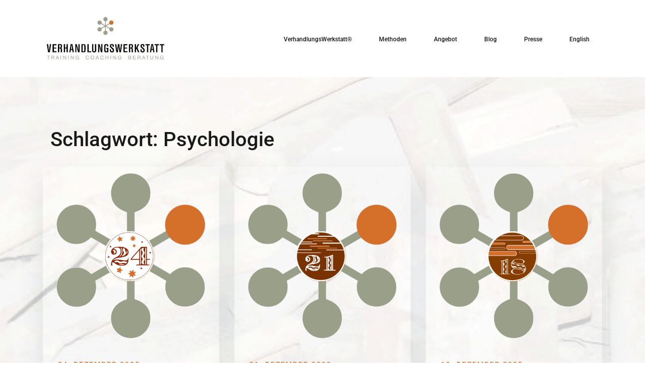

--- FILE ---
content_type: text/html; charset=UTF-8
request_url: https://verhandlungswerkstatt.com/tag/psychologie/
body_size: 17720
content:
<!doctype html>
<html lang="de-DE">
<head>
	<meta charset="UTF-8">
	<meta name="description" content="In der VerhandlungsWerkstatt® lässt sich das erfolgreiche Verhandeln wie ein Handwerk solide erlernen. Zur Verhandlungsvorbereitung und -begleitung dient die eigens entwickelte EVEREST-Methode®, anwendbar für Einkauf, Verkauf, Projektmanagement in Unternehmen aller Branchen.">
  <meta name="keywords" content="Verhandlungsführung, Verhandlungstraining, Verhandlungsvorbereitung, Psychologie, Künstliche Intelligenz, Verhandlungen, Industrie, Einkauf, Verkauf, Projektmanagement, Unternehmen, inhouse, online, Workshops">
  <meta name="author" content="VerhandlungsWerkstatt®">
	<meta name="viewport" content="width=device-width, initial-scale=1">
	<link rel="profile" href="http://gmpg.org/xfn/11">

	<meta name='robots' content='index, follow, max-image-preview:large, max-snippet:-1, max-video-preview:-1' />

	<!-- This site is optimized with the Yoast SEO plugin v26.8 - https://yoast.com/product/yoast-seo-wordpress/ -->
	<title>Psychologie Archive &#183; Gezielter Ausbau von Kompetenzen</title>
	<link rel="canonical" href="https://verhandlungswerkstatt.com/tag/psychologie/" />
	<link rel="next" href="https://verhandlungswerkstatt.com/tag/psychologie/page/2/" />
	<meta property="og:locale" content="de_DE" />
	<meta property="og:type" content="article" />
	<meta property="og:title" content="Psychologie Archive &#183; Gezielter Ausbau von Kompetenzen" />
	<meta property="og:url" content="https://verhandlungswerkstatt.com/tag/psychologie/" />
	<meta property="og:site_name" content="Gezielter Ausbau von Kompetenzen" />
	<meta property="og:image" content="https://verhandlungswerkstatt.com/wp-content/uploads/2021/07/Logo_Transparent_schmal-1024x402.png" />
	<meta property="og:image:width" content="1024" />
	<meta property="og:image:height" content="402" />
	<meta property="og:image:type" content="image/png" />
	<meta name="twitter:card" content="summary_large_image" />
	<meta name="twitter:site" content="@V_Werkstatt" />
	<script type="application/ld+json" class="yoast-schema-graph">{"@context":"https://schema.org","@graph":[{"@type":"CollectionPage","@id":"https://verhandlungswerkstatt.com/tag/psychologie/","url":"https://verhandlungswerkstatt.com/tag/psychologie/","name":"Psychologie Archive &#183; Gezielter Ausbau von Kompetenzen","isPartOf":{"@id":"https://verhandlungswerkstatt.com/#website"},"primaryImageOfPage":{"@id":"https://verhandlungswerkstatt.com/tag/psychologie/#primaryimage"},"image":{"@id":"https://verhandlungswerkstatt.com/tag/psychologie/#primaryimage"},"thumbnailUrl":"https://i0.wp.com/verhandlungswerkstatt.com/wp-content/uploads/2025/12/vw_advent_24.png?fit=512%2C512&ssl=1","breadcrumb":{"@id":"https://verhandlungswerkstatt.com/tag/psychologie/#breadcrumb"},"inLanguage":"de"},{"@type":"ImageObject","inLanguage":"de","@id":"https://verhandlungswerkstatt.com/tag/psychologie/#primaryimage","url":"https://i0.wp.com/verhandlungswerkstatt.com/wp-content/uploads/2025/12/vw_advent_24.png?fit=512%2C512&ssl=1","contentUrl":"https://i0.wp.com/verhandlungswerkstatt.com/wp-content/uploads/2025/12/vw_advent_24.png?fit=512%2C512&ssl=1","width":512,"height":512},{"@type":"BreadcrumbList","@id":"https://verhandlungswerkstatt.com/tag/psychologie/#breadcrumb","itemListElement":[{"@type":"ListItem","position":1,"name":"Home page","item":"https://verhandlungswerkstatt.com/"},{"@type":"ListItem","position":2,"name":"Psychologie"}]},{"@type":"WebSite","@id":"https://verhandlungswerkstatt.com/#website","url":"https://verhandlungswerkstatt.com/","name":"VerhandlungsWerkstatt®","description":"Wir machen Sie zum Verhandlungsprofi!","publisher":{"@id":"https://verhandlungswerkstatt.com/#organization"},"potentialAction":[{"@type":"SearchAction","target":{"@type":"EntryPoint","urlTemplate":"https://verhandlungswerkstatt.com/?s={search_term_string}"},"query-input":{"@type":"PropertyValueSpecification","valueRequired":true,"valueName":"search_term_string"}}],"inLanguage":"de"},{"@type":"Organization","@id":"https://verhandlungswerkstatt.com/#organization","name":"VerhandlungsWerkstatt®","url":"https://verhandlungswerkstatt.com/","logo":{"@type":"ImageObject","inLanguage":"de","@id":"https://verhandlungswerkstatt.com/#/schema/logo/image/","url":"https://verhandlungswerkstatt.com/wp-content/uploads/2021/07/Logo_Transparent_schmal-1024x402.png","contentUrl":"https://verhandlungswerkstatt.com/wp-content/uploads/2021/07/Logo_Transparent_schmal-1024x402.png","width":1024,"height":402,"caption":"VerhandlungsWerkstatt®"},"image":{"@id":"https://verhandlungswerkstatt.com/#/schema/logo/image/"},"sameAs":["https://www.facebook.com/verhandlungswerkstatt/","https://x.com/V_Werkstatt","https://www.instagram.com/verhandlungswerkstatt/","https://www.linkedin.com/company/9287103/","https://www.youtube.com/channel/UC0RZ5UNdHY0kjBmfD-G9rKg/videos?disable_polymer=1"]}]}</script>
	<!-- / Yoast SEO plugin. -->


<link rel='dns-prefetch' href='//stats.wp.com' />
<link rel='preconnect' href='//i0.wp.com' />
<link rel='preconnect' href='//c0.wp.com' />
<link rel="alternate" type="application/rss+xml" title="Gezielter Ausbau von Kompetenzen &raquo; Feed" href="https://verhandlungswerkstatt.com/feed/" />
<link rel="alternate" type="application/rss+xml" title="Gezielter Ausbau von Kompetenzen &raquo; Kommentar-Feed" href="https://verhandlungswerkstatt.com/comments/feed/" />
<link rel="alternate" type="application/rss+xml" title="Gezielter Ausbau von Kompetenzen &raquo; Schlagwort-Feed zu Psychologie" href="https://verhandlungswerkstatt.com/tag/psychologie/feed/" />
<style id='wp-img-auto-sizes-contain-inline-css' type='text/css'>
img:is([sizes=auto i],[sizes^="auto," i]){contain-intrinsic-size:3000px 1500px}
/*# sourceURL=wp-img-auto-sizes-contain-inline-css */
</style>
<link rel='stylesheet' id='airi-bootstrap-css' href='https://verhandlungswerkstatt.com/wp-content/themes/airi/css/bootstrap/bootstrap.min.css?ver=1' type='text/css' media='all' />
<style id='wp-emoji-styles-inline-css' type='text/css'>

	img.wp-smiley, img.emoji {
		display: inline !important;
		border: none !important;
		box-shadow: none !important;
		height: 1em !important;
		width: 1em !important;
		margin: 0 0.07em !important;
		vertical-align: -0.1em !important;
		background: none !important;
		padding: 0 !important;
	}
/*# sourceURL=wp-emoji-styles-inline-css */
</style>
<style id='wp-block-library-inline-css' type='text/css'>
:root{--wp-block-synced-color:#7a00df;--wp-block-synced-color--rgb:122,0,223;--wp-bound-block-color:var(--wp-block-synced-color);--wp-editor-canvas-background:#ddd;--wp-admin-theme-color:#007cba;--wp-admin-theme-color--rgb:0,124,186;--wp-admin-theme-color-darker-10:#006ba1;--wp-admin-theme-color-darker-10--rgb:0,107,160.5;--wp-admin-theme-color-darker-20:#005a87;--wp-admin-theme-color-darker-20--rgb:0,90,135;--wp-admin-border-width-focus:2px}@media (min-resolution:192dpi){:root{--wp-admin-border-width-focus:1.5px}}.wp-element-button{cursor:pointer}:root .has-very-light-gray-background-color{background-color:#eee}:root .has-very-dark-gray-background-color{background-color:#313131}:root .has-very-light-gray-color{color:#eee}:root .has-very-dark-gray-color{color:#313131}:root .has-vivid-green-cyan-to-vivid-cyan-blue-gradient-background{background:linear-gradient(135deg,#00d084,#0693e3)}:root .has-purple-crush-gradient-background{background:linear-gradient(135deg,#34e2e4,#4721fb 50%,#ab1dfe)}:root .has-hazy-dawn-gradient-background{background:linear-gradient(135deg,#faaca8,#dad0ec)}:root .has-subdued-olive-gradient-background{background:linear-gradient(135deg,#fafae1,#67a671)}:root .has-atomic-cream-gradient-background{background:linear-gradient(135deg,#fdd79a,#004a59)}:root .has-nightshade-gradient-background{background:linear-gradient(135deg,#330968,#31cdcf)}:root .has-midnight-gradient-background{background:linear-gradient(135deg,#020381,#2874fc)}:root{--wp--preset--font-size--normal:16px;--wp--preset--font-size--huge:42px}.has-regular-font-size{font-size:1em}.has-larger-font-size{font-size:2.625em}.has-normal-font-size{font-size:var(--wp--preset--font-size--normal)}.has-huge-font-size{font-size:var(--wp--preset--font-size--huge)}.has-text-align-center{text-align:center}.has-text-align-left{text-align:left}.has-text-align-right{text-align:right}.has-fit-text{white-space:nowrap!important}#end-resizable-editor-section{display:none}.aligncenter{clear:both}.items-justified-left{justify-content:flex-start}.items-justified-center{justify-content:center}.items-justified-right{justify-content:flex-end}.items-justified-space-between{justify-content:space-between}.screen-reader-text{border:0;clip-path:inset(50%);height:1px;margin:-1px;overflow:hidden;padding:0;position:absolute;width:1px;word-wrap:normal!important}.screen-reader-text:focus{background-color:#ddd;clip-path:none;color:#444;display:block;font-size:1em;height:auto;left:5px;line-height:normal;padding:15px 23px 14px;text-decoration:none;top:5px;width:auto;z-index:100000}html :where(.has-border-color){border-style:solid}html :where([style*=border-top-color]){border-top-style:solid}html :where([style*=border-right-color]){border-right-style:solid}html :where([style*=border-bottom-color]){border-bottom-style:solid}html :where([style*=border-left-color]){border-left-style:solid}html :where([style*=border-width]){border-style:solid}html :where([style*=border-top-width]){border-top-style:solid}html :where([style*=border-right-width]){border-right-style:solid}html :where([style*=border-bottom-width]){border-bottom-style:solid}html :where([style*=border-left-width]){border-left-style:solid}html :where(img[class*=wp-image-]){height:auto;max-width:100%}:where(figure){margin:0 0 1em}html :where(.is-position-sticky){--wp-admin--admin-bar--position-offset:var(--wp-admin--admin-bar--height,0px)}@media screen and (max-width:600px){html :where(.is-position-sticky){--wp-admin--admin-bar--position-offset:0px}}

/*# sourceURL=wp-block-library-inline-css */
</style><style id='wp-block-paragraph-inline-css' type='text/css'>
.is-small-text{font-size:.875em}.is-regular-text{font-size:1em}.is-large-text{font-size:2.25em}.is-larger-text{font-size:3em}.has-drop-cap:not(:focus):first-letter{float:left;font-size:8.4em;font-style:normal;font-weight:100;line-height:.68;margin:.05em .1em 0 0;text-transform:uppercase}body.rtl .has-drop-cap:not(:focus):first-letter{float:none;margin-left:.1em}p.has-drop-cap.has-background{overflow:hidden}:root :where(p.has-background){padding:1.25em 2.375em}:where(p.has-text-color:not(.has-link-color)) a{color:inherit}p.has-text-align-left[style*="writing-mode:vertical-lr"],p.has-text-align-right[style*="writing-mode:vertical-rl"]{rotate:180deg}
/*# sourceURL=https://c0.wp.com/c/6.9/wp-includes/blocks/paragraph/style.min.css */
</style>
<style id='global-styles-inline-css' type='text/css'>
:root{--wp--preset--aspect-ratio--square: 1;--wp--preset--aspect-ratio--4-3: 4/3;--wp--preset--aspect-ratio--3-4: 3/4;--wp--preset--aspect-ratio--3-2: 3/2;--wp--preset--aspect-ratio--2-3: 2/3;--wp--preset--aspect-ratio--16-9: 16/9;--wp--preset--aspect-ratio--9-16: 9/16;--wp--preset--color--black: #000000;--wp--preset--color--cyan-bluish-gray: #abb8c3;--wp--preset--color--white: #ffffff;--wp--preset--color--pale-pink: #f78da7;--wp--preset--color--vivid-red: #cf2e2e;--wp--preset--color--luminous-vivid-orange: #ff6900;--wp--preset--color--luminous-vivid-amber: #fcb900;--wp--preset--color--light-green-cyan: #7bdcb5;--wp--preset--color--vivid-green-cyan: #00d084;--wp--preset--color--pale-cyan-blue: #8ed1fc;--wp--preset--color--vivid-cyan-blue: #0693e3;--wp--preset--color--vivid-purple: #9b51e0;--wp--preset--gradient--vivid-cyan-blue-to-vivid-purple: linear-gradient(135deg,rgb(6,147,227) 0%,rgb(155,81,224) 100%);--wp--preset--gradient--light-green-cyan-to-vivid-green-cyan: linear-gradient(135deg,rgb(122,220,180) 0%,rgb(0,208,130) 100%);--wp--preset--gradient--luminous-vivid-amber-to-luminous-vivid-orange: linear-gradient(135deg,rgb(252,185,0) 0%,rgb(255,105,0) 100%);--wp--preset--gradient--luminous-vivid-orange-to-vivid-red: linear-gradient(135deg,rgb(255,105,0) 0%,rgb(207,46,46) 100%);--wp--preset--gradient--very-light-gray-to-cyan-bluish-gray: linear-gradient(135deg,rgb(238,238,238) 0%,rgb(169,184,195) 100%);--wp--preset--gradient--cool-to-warm-spectrum: linear-gradient(135deg,rgb(74,234,220) 0%,rgb(151,120,209) 20%,rgb(207,42,186) 40%,rgb(238,44,130) 60%,rgb(251,105,98) 80%,rgb(254,248,76) 100%);--wp--preset--gradient--blush-light-purple: linear-gradient(135deg,rgb(255,206,236) 0%,rgb(152,150,240) 100%);--wp--preset--gradient--blush-bordeaux: linear-gradient(135deg,rgb(254,205,165) 0%,rgb(254,45,45) 50%,rgb(107,0,62) 100%);--wp--preset--gradient--luminous-dusk: linear-gradient(135deg,rgb(255,203,112) 0%,rgb(199,81,192) 50%,rgb(65,88,208) 100%);--wp--preset--gradient--pale-ocean: linear-gradient(135deg,rgb(255,245,203) 0%,rgb(182,227,212) 50%,rgb(51,167,181) 100%);--wp--preset--gradient--electric-grass: linear-gradient(135deg,rgb(202,248,128) 0%,rgb(113,206,126) 100%);--wp--preset--gradient--midnight: linear-gradient(135deg,rgb(2,3,129) 0%,rgb(40,116,252) 100%);--wp--preset--font-size--small: 13px;--wp--preset--font-size--medium: 20px;--wp--preset--font-size--large: 36px;--wp--preset--font-size--x-large: 42px;--wp--preset--spacing--20: 0.44rem;--wp--preset--spacing--30: 0.67rem;--wp--preset--spacing--40: 1rem;--wp--preset--spacing--50: 1.5rem;--wp--preset--spacing--60: 2.25rem;--wp--preset--spacing--70: 3.38rem;--wp--preset--spacing--80: 5.06rem;--wp--preset--shadow--natural: 6px 6px 9px rgba(0, 0, 0, 0.2);--wp--preset--shadow--deep: 12px 12px 50px rgba(0, 0, 0, 0.4);--wp--preset--shadow--sharp: 6px 6px 0px rgba(0, 0, 0, 0.2);--wp--preset--shadow--outlined: 6px 6px 0px -3px rgb(255, 255, 255), 6px 6px rgb(0, 0, 0);--wp--preset--shadow--crisp: 6px 6px 0px rgb(0, 0, 0);}:where(.is-layout-flex){gap: 0.5em;}:where(.is-layout-grid){gap: 0.5em;}body .is-layout-flex{display: flex;}.is-layout-flex{flex-wrap: wrap;align-items: center;}.is-layout-flex > :is(*, div){margin: 0;}body .is-layout-grid{display: grid;}.is-layout-grid > :is(*, div){margin: 0;}:where(.wp-block-columns.is-layout-flex){gap: 2em;}:where(.wp-block-columns.is-layout-grid){gap: 2em;}:where(.wp-block-post-template.is-layout-flex){gap: 1.25em;}:where(.wp-block-post-template.is-layout-grid){gap: 1.25em;}.has-black-color{color: var(--wp--preset--color--black) !important;}.has-cyan-bluish-gray-color{color: var(--wp--preset--color--cyan-bluish-gray) !important;}.has-white-color{color: var(--wp--preset--color--white) !important;}.has-pale-pink-color{color: var(--wp--preset--color--pale-pink) !important;}.has-vivid-red-color{color: var(--wp--preset--color--vivid-red) !important;}.has-luminous-vivid-orange-color{color: var(--wp--preset--color--luminous-vivid-orange) !important;}.has-luminous-vivid-amber-color{color: var(--wp--preset--color--luminous-vivid-amber) !important;}.has-light-green-cyan-color{color: var(--wp--preset--color--light-green-cyan) !important;}.has-vivid-green-cyan-color{color: var(--wp--preset--color--vivid-green-cyan) !important;}.has-pale-cyan-blue-color{color: var(--wp--preset--color--pale-cyan-blue) !important;}.has-vivid-cyan-blue-color{color: var(--wp--preset--color--vivid-cyan-blue) !important;}.has-vivid-purple-color{color: var(--wp--preset--color--vivid-purple) !important;}.has-black-background-color{background-color: var(--wp--preset--color--black) !important;}.has-cyan-bluish-gray-background-color{background-color: var(--wp--preset--color--cyan-bluish-gray) !important;}.has-white-background-color{background-color: var(--wp--preset--color--white) !important;}.has-pale-pink-background-color{background-color: var(--wp--preset--color--pale-pink) !important;}.has-vivid-red-background-color{background-color: var(--wp--preset--color--vivid-red) !important;}.has-luminous-vivid-orange-background-color{background-color: var(--wp--preset--color--luminous-vivid-orange) !important;}.has-luminous-vivid-amber-background-color{background-color: var(--wp--preset--color--luminous-vivid-amber) !important;}.has-light-green-cyan-background-color{background-color: var(--wp--preset--color--light-green-cyan) !important;}.has-vivid-green-cyan-background-color{background-color: var(--wp--preset--color--vivid-green-cyan) !important;}.has-pale-cyan-blue-background-color{background-color: var(--wp--preset--color--pale-cyan-blue) !important;}.has-vivid-cyan-blue-background-color{background-color: var(--wp--preset--color--vivid-cyan-blue) !important;}.has-vivid-purple-background-color{background-color: var(--wp--preset--color--vivid-purple) !important;}.has-black-border-color{border-color: var(--wp--preset--color--black) !important;}.has-cyan-bluish-gray-border-color{border-color: var(--wp--preset--color--cyan-bluish-gray) !important;}.has-white-border-color{border-color: var(--wp--preset--color--white) !important;}.has-pale-pink-border-color{border-color: var(--wp--preset--color--pale-pink) !important;}.has-vivid-red-border-color{border-color: var(--wp--preset--color--vivid-red) !important;}.has-luminous-vivid-orange-border-color{border-color: var(--wp--preset--color--luminous-vivid-orange) !important;}.has-luminous-vivid-amber-border-color{border-color: var(--wp--preset--color--luminous-vivid-amber) !important;}.has-light-green-cyan-border-color{border-color: var(--wp--preset--color--light-green-cyan) !important;}.has-vivid-green-cyan-border-color{border-color: var(--wp--preset--color--vivid-green-cyan) !important;}.has-pale-cyan-blue-border-color{border-color: var(--wp--preset--color--pale-cyan-blue) !important;}.has-vivid-cyan-blue-border-color{border-color: var(--wp--preset--color--vivid-cyan-blue) !important;}.has-vivid-purple-border-color{border-color: var(--wp--preset--color--vivid-purple) !important;}.has-vivid-cyan-blue-to-vivid-purple-gradient-background{background: var(--wp--preset--gradient--vivid-cyan-blue-to-vivid-purple) !important;}.has-light-green-cyan-to-vivid-green-cyan-gradient-background{background: var(--wp--preset--gradient--light-green-cyan-to-vivid-green-cyan) !important;}.has-luminous-vivid-amber-to-luminous-vivid-orange-gradient-background{background: var(--wp--preset--gradient--luminous-vivid-amber-to-luminous-vivid-orange) !important;}.has-luminous-vivid-orange-to-vivid-red-gradient-background{background: var(--wp--preset--gradient--luminous-vivid-orange-to-vivid-red) !important;}.has-very-light-gray-to-cyan-bluish-gray-gradient-background{background: var(--wp--preset--gradient--very-light-gray-to-cyan-bluish-gray) !important;}.has-cool-to-warm-spectrum-gradient-background{background: var(--wp--preset--gradient--cool-to-warm-spectrum) !important;}.has-blush-light-purple-gradient-background{background: var(--wp--preset--gradient--blush-light-purple) !important;}.has-blush-bordeaux-gradient-background{background: var(--wp--preset--gradient--blush-bordeaux) !important;}.has-luminous-dusk-gradient-background{background: var(--wp--preset--gradient--luminous-dusk) !important;}.has-pale-ocean-gradient-background{background: var(--wp--preset--gradient--pale-ocean) !important;}.has-electric-grass-gradient-background{background: var(--wp--preset--gradient--electric-grass) !important;}.has-midnight-gradient-background{background: var(--wp--preset--gradient--midnight) !important;}.has-small-font-size{font-size: var(--wp--preset--font-size--small) !important;}.has-medium-font-size{font-size: var(--wp--preset--font-size--medium) !important;}.has-large-font-size{font-size: var(--wp--preset--font-size--large) !important;}.has-x-large-font-size{font-size: var(--wp--preset--font-size--x-large) !important;}
/*# sourceURL=global-styles-inline-css */
</style>

<style id='classic-theme-styles-inline-css' type='text/css'>
/*! This file is auto-generated */
.wp-block-button__link{color:#fff;background-color:#32373c;border-radius:9999px;box-shadow:none;text-decoration:none;padding:calc(.667em + 2px) calc(1.333em + 2px);font-size:1.125em}.wp-block-file__button{background:#32373c;color:#fff;text-decoration:none}
/*# sourceURL=/wp-includes/css/classic-themes.min.css */
</style>
<link rel='stylesheet' id='plyr-css-css' href='https://verhandlungswerkstatt.com/wp-content/plugins/easy-video-player/lib/plyr.css?ver=6.9' type='text/css' media='all' />
<link rel='stylesheet' id='wp-faq-public-style-css' href='https://verhandlungswerkstatt.com/wp-content/plugins/sp-faq/assets/css/wp-faq-public.css?ver=3.9.4' type='text/css' media='all' />
<link rel='stylesheet' id='airi-style-css' href='https://verhandlungswerkstatt.com/wp-content/themes/airi/style.css?ver=6.9' type='text/css' media='all' />
<link rel='stylesheet' id='airi-font-awesome-css' href='https://verhandlungswerkstatt.com/wp-content/themes/airi/css/font-awesome/css/all.min.css?ver=6.9' type='text/css' media='all' />
<link rel='stylesheet' id='simple-social-icons-font-css' href='https://verhandlungswerkstatt.com/wp-content/plugins/simple-social-icons/css/style.css?ver=4.0.0' type='text/css' media='all' />
<script type="text/javascript" id="plyr-js-js-extra">
/* <![CDATA[ */
var easy_video_player = {"plyr_iconUrl":"https://verhandlungswerkstatt.com/wp-content/plugins/easy-video-player/lib/plyr.svg","plyr_blankVideo":"https://verhandlungswerkstatt.com/wp-content/plugins/easy-video-player/lib/blank.mp4"};
//# sourceURL=plyr-js-js-extra
/* ]]> */
</script>
<script type="text/javascript" src="https://verhandlungswerkstatt.com/wp-content/plugins/easy-video-player/lib/plyr.js?ver=6.9" id="plyr-js-js"></script>
<script type="text/javascript" src="https://c0.wp.com/c/6.9/wp-includes/js/jquery/jquery.min.js" id="jquery-core-js"></script>
<script type="text/javascript" src="https://c0.wp.com/c/6.9/wp-includes/js/jquery/jquery-migrate.min.js" id="jquery-migrate-js"></script>
<script type="text/javascript" id="email-download-link-js-extra">
/* <![CDATA[ */
var ed_data = {"messages":{"ed_required_field":"Please fill in the required field.","ed_invalid_name":"Name seems invalid.","ed_invalid_email":"Email address seems invalid.","ed_unexpected_error":"Oops.. Unexpected error occurred.","ed_sent_successfull":"Download link sent successfully to your email address.","ed_select_downloads":"Please select your downloads.","ed_invalid_captcha":"Robot verification failed, please try again.","ed_toofast_message":"You are trying to submit too fast. try again in 1 minute.","ed_blocked_message1":"Your submission is not accepted due to security reason. Please contact admin.","ed_blocked_message2":"Entered name or email contains a word that is not allowed. Please contact admin."},"ed_ajax_url":"https://verhandlungswerkstatt.com/wp-admin/admin-ajax.php"};
//# sourceURL=email-download-link-js-extra
/* ]]> */
</script>
<script type="text/javascript" src="https://verhandlungswerkstatt.com/wp-content/plugins/email-download-link/inc/email-download-link.js?ver=2.2" id="email-download-link-js"></script>
<link rel="https://api.w.org/" href="https://verhandlungswerkstatt.com/wp-json/" /><link rel="alternate" title="JSON" type="application/json" href="https://verhandlungswerkstatt.com/wp-json/wp/v2/tags/102" /><link rel="EditURI" type="application/rsd+xml" title="RSD" href="https://verhandlungswerkstatt.com/xmlrpc.php?rsd" />
<meta name="generator" content="WordPress 6.9" />
<style>.ed_form_message.success { color: #008000; }.ed_form_message.error { color: #ff0000; }.ed_form_message.boterror { color: #ff0000; }</style>	<style>img#wpstats{display:none}</style>
		<style type="text/css" id="custom-background-css">
body.custom-background { background-image: url("https://verhandlungswerkstatt.com/wp-content/uploads/2021/08/hintergrund.jpg"); background-position: left top; background-size: cover; background-repeat: repeat; background-attachment: scroll; }
</style>
	<script>(()=>{var o=[],i={};["on","off","toggle","show"].forEach((l=>{i[l]=function(){o.push([l,arguments])}})),window.Boxzilla=i,window.boxzilla_queue=o})();</script><link rel="icon" href="https://i0.wp.com/verhandlungswerkstatt.com/wp-content/uploads/2021/04/cropped-favicon.jpg?fit=32%2C32&#038;ssl=1" sizes="32x32" />
<link rel="icon" href="https://i0.wp.com/verhandlungswerkstatt.com/wp-content/uploads/2021/04/cropped-favicon.jpg?fit=192%2C192&#038;ssl=1" sizes="192x192" />
<link rel="apple-touch-icon" href="https://i0.wp.com/verhandlungswerkstatt.com/wp-content/uploads/2021/04/cropped-favicon.jpg?fit=180%2C180&#038;ssl=1" />
<meta name="msapplication-TileImage" content="https://i0.wp.com/verhandlungswerkstatt.com/wp-content/uploads/2021/04/cropped-favicon.jpg?fit=270%2C270&#038;ssl=1" />
<style id="kirki-inline-styles">h1,h2,h3,h4,h5,h6,.site-title{font-family:Roboto;font-weight:500;}body{font-family:Roboto;font-weight:400;font-size:16px;}.site-title{font-size:32px;}.site-description{font-size:16px;}.main-navigation li{font-size:12px;}.main-navigation ul ul li{font-size:12px;}.blog-loop .entry-title{font-size:26px;}.single-post .entry-title{font-size:30px;color:#d5702b;}.widget-area .widget-title{font-size:18px;}.widget-area .widget{font-size:14px;}.sidebar-column .widget-title{font-size:18px;}.sidebar-column .widget{font-size:14px;}.site-info{font-size:12px;}.woocommerce div.product .woocommerce-tabs ul.tabs li.active a,.product div.entry-summary p.price, .product div.entry-summary span.price,.athemes-blog:not(.airi_athemes_blog_skin) .posted-on a,.athemes-blog:not(.airi_athemes_blog_skin) .byline a:hover,.testimonials-section.style1:before,.single-post .read-more-link .gt,.blog-loop .read-more-link .gt,.single-post .posted-on a,.blog-loop .posted-on a,.entry-title a:hover,.airi_recent_entries .post-date,.menuStyle3 .top-bar .contact-item .fa,.menuStyle4 .contact-area .contact-block .contact-icon,.widget_categories li:hover::before,.widget_categories li:hover a{color:#d5702b;}.product .single_add_to_cart_button.button.alt,.menuStyle4 .contact-area .contact-block .contact-icon,button,.button,input[type="button"],input[type="reset"],input[type="submit"]{border-color:#d5702b;}.woocommerce-checkout button.button.alt,.woocommerce-checkout button.button.alt:hover,.woocommerce-cart .cart-collaterals .cart_totals .button:hover,.woocommerce-cart .cart-collaterals .cart_totals .button,.product .single_add_to_cart_button.button.alt:hover,.product .single_add_to_cart_button.button.alt,.woocommerce ul.products li.product .button,.menuStyle2 .main-navigation a:hover:after, .menuStyle2 .main-navigation .current-menu-item:after,.comments-area .comment-reply-link:hover,.menuStyle4 .main-navigation .header-cta:before,.menuStyle4 .main-navigation .header-cta,button,.button,input[type="button"],input[type="reset"],input[type="submit"],.menuStyle3 .main-navigation a:hover:after,.menuStyle3 .main-navigation .current-menu-item:after{background-color:#d5702b;}.menuStyle2 .site-title a{color:#191919;}.menuStyle2 .sticky-wrapper.is-sticky .site-title a{color:#191919;}.menuStyle2 .site-description{color:#707070;}.menuStyle2 .sticky-wrapper.is-sticky .site-description{color:#9a9f9d;}.menuStyle2 .main-navigation a, .menuStyle2 .header-search-toggle, .menuStyle2 .header-search-cart li a{color:#191919;}.menuStyle2 .sticky-wrapper.is-sticky .main-navigation a, .menuStyle2 .is-sticky .header-search-toggle, .menuStyle2 .is-sticky .header-search-cart li a{color:#d5702b;}.menuStyle2 .site-header{background-color:#fff;}.menuStyle2 .is-sticky .site-header{background-color:#ffffff;}.menuStyle2 .mobile-menu-toggle_lines, .menuStyle2 .mobile-menu-toggle_lines:before, .menuStyle2 .mobile-menu-toggle_lines:after{background-color:#212121;}#site-navigation ul ul li a{color:#1c1c1c;}#site-navigation ul ul li{background-color:#f7f7f7;}.entry-title a{color:#191919;}.single-post .post-cat, .blog-loop .post-cat{background-color:#e4e2d5;}.single-post .entry-meta, .blog-loop .entry-meta{color:#bfbfbf;}.single-post .entry-meta .byline a, .blog-loop .entry-meta .byline a{color:#9a9f9d;}.single-post .entry-content, .blog-loop .entry-content{color:#595959;}.widget .widget-title{color:#191919;}.widget{color:#9a9f9d;}.widget a{color:#9a9f9d;}@media screen and (max-width: 1199px){.menuStyle2 .site-header .main-navigation .menu li a, .menuStyle2 .main-navigation li.menu-item-has-children > a:hover + .subnav-toggle, .menuStyle2 .main-navigation ul .subnav-toggle:hover{color:#d5702b;}.menuStyle2 .main-navigation a:hover:after, .menuStyle2 .main-navigation .current-menu-item:after{background-color:#d5702b;}}/* cyrillic-ext */
@font-face {
  font-family: 'Roboto';
  font-style: normal;
  font-weight: 400;
  font-stretch: 100%;
  font-display: swap;
  src: url(https://verhandlungswerkstatt.com/wp-content/fonts/roboto/KFO7CnqEu92Fr1ME7kSn66aGLdTylUAMa3GUBGEe.woff2) format('woff2');
  unicode-range: U+0460-052F, U+1C80-1C8A, U+20B4, U+2DE0-2DFF, U+A640-A69F, U+FE2E-FE2F;
}
/* cyrillic */
@font-face {
  font-family: 'Roboto';
  font-style: normal;
  font-weight: 400;
  font-stretch: 100%;
  font-display: swap;
  src: url(https://verhandlungswerkstatt.com/wp-content/fonts/roboto/KFO7CnqEu92Fr1ME7kSn66aGLdTylUAMa3iUBGEe.woff2) format('woff2');
  unicode-range: U+0301, U+0400-045F, U+0490-0491, U+04B0-04B1, U+2116;
}
/* greek-ext */
@font-face {
  font-family: 'Roboto';
  font-style: normal;
  font-weight: 400;
  font-stretch: 100%;
  font-display: swap;
  src: url(https://verhandlungswerkstatt.com/wp-content/fonts/roboto/KFO7CnqEu92Fr1ME7kSn66aGLdTylUAMa3CUBGEe.woff2) format('woff2');
  unicode-range: U+1F00-1FFF;
}
/* greek */
@font-face {
  font-family: 'Roboto';
  font-style: normal;
  font-weight: 400;
  font-stretch: 100%;
  font-display: swap;
  src: url(https://verhandlungswerkstatt.com/wp-content/fonts/roboto/KFO7CnqEu92Fr1ME7kSn66aGLdTylUAMa3-UBGEe.woff2) format('woff2');
  unicode-range: U+0370-0377, U+037A-037F, U+0384-038A, U+038C, U+038E-03A1, U+03A3-03FF;
}
/* math */
@font-face {
  font-family: 'Roboto';
  font-style: normal;
  font-weight: 400;
  font-stretch: 100%;
  font-display: swap;
  src: url(https://verhandlungswerkstatt.com/wp-content/fonts/roboto/KFO7CnqEu92Fr1ME7kSn66aGLdTylUAMawCUBGEe.woff2) format('woff2');
  unicode-range: U+0302-0303, U+0305, U+0307-0308, U+0310, U+0312, U+0315, U+031A, U+0326-0327, U+032C, U+032F-0330, U+0332-0333, U+0338, U+033A, U+0346, U+034D, U+0391-03A1, U+03A3-03A9, U+03B1-03C9, U+03D1, U+03D5-03D6, U+03F0-03F1, U+03F4-03F5, U+2016-2017, U+2034-2038, U+203C, U+2040, U+2043, U+2047, U+2050, U+2057, U+205F, U+2070-2071, U+2074-208E, U+2090-209C, U+20D0-20DC, U+20E1, U+20E5-20EF, U+2100-2112, U+2114-2115, U+2117-2121, U+2123-214F, U+2190, U+2192, U+2194-21AE, U+21B0-21E5, U+21F1-21F2, U+21F4-2211, U+2213-2214, U+2216-22FF, U+2308-230B, U+2310, U+2319, U+231C-2321, U+2336-237A, U+237C, U+2395, U+239B-23B7, U+23D0, U+23DC-23E1, U+2474-2475, U+25AF, U+25B3, U+25B7, U+25BD, U+25C1, U+25CA, U+25CC, U+25FB, U+266D-266F, U+27C0-27FF, U+2900-2AFF, U+2B0E-2B11, U+2B30-2B4C, U+2BFE, U+3030, U+FF5B, U+FF5D, U+1D400-1D7FF, U+1EE00-1EEFF;
}
/* symbols */
@font-face {
  font-family: 'Roboto';
  font-style: normal;
  font-weight: 400;
  font-stretch: 100%;
  font-display: swap;
  src: url(https://verhandlungswerkstatt.com/wp-content/fonts/roboto/KFO7CnqEu92Fr1ME7kSn66aGLdTylUAMaxKUBGEe.woff2) format('woff2');
  unicode-range: U+0001-000C, U+000E-001F, U+007F-009F, U+20DD-20E0, U+20E2-20E4, U+2150-218F, U+2190, U+2192, U+2194-2199, U+21AF, U+21E6-21F0, U+21F3, U+2218-2219, U+2299, U+22C4-22C6, U+2300-243F, U+2440-244A, U+2460-24FF, U+25A0-27BF, U+2800-28FF, U+2921-2922, U+2981, U+29BF, U+29EB, U+2B00-2BFF, U+4DC0-4DFF, U+FFF9-FFFB, U+10140-1018E, U+10190-1019C, U+101A0, U+101D0-101FD, U+102E0-102FB, U+10E60-10E7E, U+1D2C0-1D2D3, U+1D2E0-1D37F, U+1F000-1F0FF, U+1F100-1F1AD, U+1F1E6-1F1FF, U+1F30D-1F30F, U+1F315, U+1F31C, U+1F31E, U+1F320-1F32C, U+1F336, U+1F378, U+1F37D, U+1F382, U+1F393-1F39F, U+1F3A7-1F3A8, U+1F3AC-1F3AF, U+1F3C2, U+1F3C4-1F3C6, U+1F3CA-1F3CE, U+1F3D4-1F3E0, U+1F3ED, U+1F3F1-1F3F3, U+1F3F5-1F3F7, U+1F408, U+1F415, U+1F41F, U+1F426, U+1F43F, U+1F441-1F442, U+1F444, U+1F446-1F449, U+1F44C-1F44E, U+1F453, U+1F46A, U+1F47D, U+1F4A3, U+1F4B0, U+1F4B3, U+1F4B9, U+1F4BB, U+1F4BF, U+1F4C8-1F4CB, U+1F4D6, U+1F4DA, U+1F4DF, U+1F4E3-1F4E6, U+1F4EA-1F4ED, U+1F4F7, U+1F4F9-1F4FB, U+1F4FD-1F4FE, U+1F503, U+1F507-1F50B, U+1F50D, U+1F512-1F513, U+1F53E-1F54A, U+1F54F-1F5FA, U+1F610, U+1F650-1F67F, U+1F687, U+1F68D, U+1F691, U+1F694, U+1F698, U+1F6AD, U+1F6B2, U+1F6B9-1F6BA, U+1F6BC, U+1F6C6-1F6CF, U+1F6D3-1F6D7, U+1F6E0-1F6EA, U+1F6F0-1F6F3, U+1F6F7-1F6FC, U+1F700-1F7FF, U+1F800-1F80B, U+1F810-1F847, U+1F850-1F859, U+1F860-1F887, U+1F890-1F8AD, U+1F8B0-1F8BB, U+1F8C0-1F8C1, U+1F900-1F90B, U+1F93B, U+1F946, U+1F984, U+1F996, U+1F9E9, U+1FA00-1FA6F, U+1FA70-1FA7C, U+1FA80-1FA89, U+1FA8F-1FAC6, U+1FACE-1FADC, U+1FADF-1FAE9, U+1FAF0-1FAF8, U+1FB00-1FBFF;
}
/* vietnamese */
@font-face {
  font-family: 'Roboto';
  font-style: normal;
  font-weight: 400;
  font-stretch: 100%;
  font-display: swap;
  src: url(https://verhandlungswerkstatt.com/wp-content/fonts/roboto/KFO7CnqEu92Fr1ME7kSn66aGLdTylUAMa3OUBGEe.woff2) format('woff2');
  unicode-range: U+0102-0103, U+0110-0111, U+0128-0129, U+0168-0169, U+01A0-01A1, U+01AF-01B0, U+0300-0301, U+0303-0304, U+0308-0309, U+0323, U+0329, U+1EA0-1EF9, U+20AB;
}
/* latin-ext */
@font-face {
  font-family: 'Roboto';
  font-style: normal;
  font-weight: 400;
  font-stretch: 100%;
  font-display: swap;
  src: url(https://verhandlungswerkstatt.com/wp-content/fonts/roboto/KFO7CnqEu92Fr1ME7kSn66aGLdTylUAMa3KUBGEe.woff2) format('woff2');
  unicode-range: U+0100-02BA, U+02BD-02C5, U+02C7-02CC, U+02CE-02D7, U+02DD-02FF, U+0304, U+0308, U+0329, U+1D00-1DBF, U+1E00-1E9F, U+1EF2-1EFF, U+2020, U+20A0-20AB, U+20AD-20C0, U+2113, U+2C60-2C7F, U+A720-A7FF;
}
/* latin */
@font-face {
  font-family: 'Roboto';
  font-style: normal;
  font-weight: 400;
  font-stretch: 100%;
  font-display: swap;
  src: url(https://verhandlungswerkstatt.com/wp-content/fonts/roboto/KFO7CnqEu92Fr1ME7kSn66aGLdTylUAMa3yUBA.woff2) format('woff2');
  unicode-range: U+0000-00FF, U+0131, U+0152-0153, U+02BB-02BC, U+02C6, U+02DA, U+02DC, U+0304, U+0308, U+0329, U+2000-206F, U+20AC, U+2122, U+2191, U+2193, U+2212, U+2215, U+FEFF, U+FFFD;
}
/* cyrillic-ext */
@font-face {
  font-family: 'Roboto';
  font-style: normal;
  font-weight: 500;
  font-stretch: 100%;
  font-display: swap;
  src: url(https://verhandlungswerkstatt.com/wp-content/fonts/roboto/KFO7CnqEu92Fr1ME7kSn66aGLdTylUAMa3GUBGEe.woff2) format('woff2');
  unicode-range: U+0460-052F, U+1C80-1C8A, U+20B4, U+2DE0-2DFF, U+A640-A69F, U+FE2E-FE2F;
}
/* cyrillic */
@font-face {
  font-family: 'Roboto';
  font-style: normal;
  font-weight: 500;
  font-stretch: 100%;
  font-display: swap;
  src: url(https://verhandlungswerkstatt.com/wp-content/fonts/roboto/KFO7CnqEu92Fr1ME7kSn66aGLdTylUAMa3iUBGEe.woff2) format('woff2');
  unicode-range: U+0301, U+0400-045F, U+0490-0491, U+04B0-04B1, U+2116;
}
/* greek-ext */
@font-face {
  font-family: 'Roboto';
  font-style: normal;
  font-weight: 500;
  font-stretch: 100%;
  font-display: swap;
  src: url(https://verhandlungswerkstatt.com/wp-content/fonts/roboto/KFO7CnqEu92Fr1ME7kSn66aGLdTylUAMa3CUBGEe.woff2) format('woff2');
  unicode-range: U+1F00-1FFF;
}
/* greek */
@font-face {
  font-family: 'Roboto';
  font-style: normal;
  font-weight: 500;
  font-stretch: 100%;
  font-display: swap;
  src: url(https://verhandlungswerkstatt.com/wp-content/fonts/roboto/KFO7CnqEu92Fr1ME7kSn66aGLdTylUAMa3-UBGEe.woff2) format('woff2');
  unicode-range: U+0370-0377, U+037A-037F, U+0384-038A, U+038C, U+038E-03A1, U+03A3-03FF;
}
/* math */
@font-face {
  font-family: 'Roboto';
  font-style: normal;
  font-weight: 500;
  font-stretch: 100%;
  font-display: swap;
  src: url(https://verhandlungswerkstatt.com/wp-content/fonts/roboto/KFO7CnqEu92Fr1ME7kSn66aGLdTylUAMawCUBGEe.woff2) format('woff2');
  unicode-range: U+0302-0303, U+0305, U+0307-0308, U+0310, U+0312, U+0315, U+031A, U+0326-0327, U+032C, U+032F-0330, U+0332-0333, U+0338, U+033A, U+0346, U+034D, U+0391-03A1, U+03A3-03A9, U+03B1-03C9, U+03D1, U+03D5-03D6, U+03F0-03F1, U+03F4-03F5, U+2016-2017, U+2034-2038, U+203C, U+2040, U+2043, U+2047, U+2050, U+2057, U+205F, U+2070-2071, U+2074-208E, U+2090-209C, U+20D0-20DC, U+20E1, U+20E5-20EF, U+2100-2112, U+2114-2115, U+2117-2121, U+2123-214F, U+2190, U+2192, U+2194-21AE, U+21B0-21E5, U+21F1-21F2, U+21F4-2211, U+2213-2214, U+2216-22FF, U+2308-230B, U+2310, U+2319, U+231C-2321, U+2336-237A, U+237C, U+2395, U+239B-23B7, U+23D0, U+23DC-23E1, U+2474-2475, U+25AF, U+25B3, U+25B7, U+25BD, U+25C1, U+25CA, U+25CC, U+25FB, U+266D-266F, U+27C0-27FF, U+2900-2AFF, U+2B0E-2B11, U+2B30-2B4C, U+2BFE, U+3030, U+FF5B, U+FF5D, U+1D400-1D7FF, U+1EE00-1EEFF;
}
/* symbols */
@font-face {
  font-family: 'Roboto';
  font-style: normal;
  font-weight: 500;
  font-stretch: 100%;
  font-display: swap;
  src: url(https://verhandlungswerkstatt.com/wp-content/fonts/roboto/KFO7CnqEu92Fr1ME7kSn66aGLdTylUAMaxKUBGEe.woff2) format('woff2');
  unicode-range: U+0001-000C, U+000E-001F, U+007F-009F, U+20DD-20E0, U+20E2-20E4, U+2150-218F, U+2190, U+2192, U+2194-2199, U+21AF, U+21E6-21F0, U+21F3, U+2218-2219, U+2299, U+22C4-22C6, U+2300-243F, U+2440-244A, U+2460-24FF, U+25A0-27BF, U+2800-28FF, U+2921-2922, U+2981, U+29BF, U+29EB, U+2B00-2BFF, U+4DC0-4DFF, U+FFF9-FFFB, U+10140-1018E, U+10190-1019C, U+101A0, U+101D0-101FD, U+102E0-102FB, U+10E60-10E7E, U+1D2C0-1D2D3, U+1D2E0-1D37F, U+1F000-1F0FF, U+1F100-1F1AD, U+1F1E6-1F1FF, U+1F30D-1F30F, U+1F315, U+1F31C, U+1F31E, U+1F320-1F32C, U+1F336, U+1F378, U+1F37D, U+1F382, U+1F393-1F39F, U+1F3A7-1F3A8, U+1F3AC-1F3AF, U+1F3C2, U+1F3C4-1F3C6, U+1F3CA-1F3CE, U+1F3D4-1F3E0, U+1F3ED, U+1F3F1-1F3F3, U+1F3F5-1F3F7, U+1F408, U+1F415, U+1F41F, U+1F426, U+1F43F, U+1F441-1F442, U+1F444, U+1F446-1F449, U+1F44C-1F44E, U+1F453, U+1F46A, U+1F47D, U+1F4A3, U+1F4B0, U+1F4B3, U+1F4B9, U+1F4BB, U+1F4BF, U+1F4C8-1F4CB, U+1F4D6, U+1F4DA, U+1F4DF, U+1F4E3-1F4E6, U+1F4EA-1F4ED, U+1F4F7, U+1F4F9-1F4FB, U+1F4FD-1F4FE, U+1F503, U+1F507-1F50B, U+1F50D, U+1F512-1F513, U+1F53E-1F54A, U+1F54F-1F5FA, U+1F610, U+1F650-1F67F, U+1F687, U+1F68D, U+1F691, U+1F694, U+1F698, U+1F6AD, U+1F6B2, U+1F6B9-1F6BA, U+1F6BC, U+1F6C6-1F6CF, U+1F6D3-1F6D7, U+1F6E0-1F6EA, U+1F6F0-1F6F3, U+1F6F7-1F6FC, U+1F700-1F7FF, U+1F800-1F80B, U+1F810-1F847, U+1F850-1F859, U+1F860-1F887, U+1F890-1F8AD, U+1F8B0-1F8BB, U+1F8C0-1F8C1, U+1F900-1F90B, U+1F93B, U+1F946, U+1F984, U+1F996, U+1F9E9, U+1FA00-1FA6F, U+1FA70-1FA7C, U+1FA80-1FA89, U+1FA8F-1FAC6, U+1FACE-1FADC, U+1FADF-1FAE9, U+1FAF0-1FAF8, U+1FB00-1FBFF;
}
/* vietnamese */
@font-face {
  font-family: 'Roboto';
  font-style: normal;
  font-weight: 500;
  font-stretch: 100%;
  font-display: swap;
  src: url(https://verhandlungswerkstatt.com/wp-content/fonts/roboto/KFO7CnqEu92Fr1ME7kSn66aGLdTylUAMa3OUBGEe.woff2) format('woff2');
  unicode-range: U+0102-0103, U+0110-0111, U+0128-0129, U+0168-0169, U+01A0-01A1, U+01AF-01B0, U+0300-0301, U+0303-0304, U+0308-0309, U+0323, U+0329, U+1EA0-1EF9, U+20AB;
}
/* latin-ext */
@font-face {
  font-family: 'Roboto';
  font-style: normal;
  font-weight: 500;
  font-stretch: 100%;
  font-display: swap;
  src: url(https://verhandlungswerkstatt.com/wp-content/fonts/roboto/KFO7CnqEu92Fr1ME7kSn66aGLdTylUAMa3KUBGEe.woff2) format('woff2');
  unicode-range: U+0100-02BA, U+02BD-02C5, U+02C7-02CC, U+02CE-02D7, U+02DD-02FF, U+0304, U+0308, U+0329, U+1D00-1DBF, U+1E00-1E9F, U+1EF2-1EFF, U+2020, U+20A0-20AB, U+20AD-20C0, U+2113, U+2C60-2C7F, U+A720-A7FF;
}
/* latin */
@font-face {
  font-family: 'Roboto';
  font-style: normal;
  font-weight: 500;
  font-stretch: 100%;
  font-display: swap;
  src: url(https://verhandlungswerkstatt.com/wp-content/fonts/roboto/KFO7CnqEu92Fr1ME7kSn66aGLdTylUAMa3yUBA.woff2) format('woff2');
  unicode-range: U+0000-00FF, U+0131, U+0152-0153, U+02BB-02BC, U+02C6, U+02DA, U+02DC, U+0304, U+0308, U+0329, U+2000-206F, U+20AC, U+2122, U+2191, U+2193, U+2212, U+2215, U+FEFF, U+FFFD;
}/* cyrillic-ext */
@font-face {
  font-family: 'Roboto';
  font-style: normal;
  font-weight: 400;
  font-stretch: 100%;
  font-display: swap;
  src: url(https://verhandlungswerkstatt.com/wp-content/fonts/roboto/KFO7CnqEu92Fr1ME7kSn66aGLdTylUAMa3GUBGEe.woff2) format('woff2');
  unicode-range: U+0460-052F, U+1C80-1C8A, U+20B4, U+2DE0-2DFF, U+A640-A69F, U+FE2E-FE2F;
}
/* cyrillic */
@font-face {
  font-family: 'Roboto';
  font-style: normal;
  font-weight: 400;
  font-stretch: 100%;
  font-display: swap;
  src: url(https://verhandlungswerkstatt.com/wp-content/fonts/roboto/KFO7CnqEu92Fr1ME7kSn66aGLdTylUAMa3iUBGEe.woff2) format('woff2');
  unicode-range: U+0301, U+0400-045F, U+0490-0491, U+04B0-04B1, U+2116;
}
/* greek-ext */
@font-face {
  font-family: 'Roboto';
  font-style: normal;
  font-weight: 400;
  font-stretch: 100%;
  font-display: swap;
  src: url(https://verhandlungswerkstatt.com/wp-content/fonts/roboto/KFO7CnqEu92Fr1ME7kSn66aGLdTylUAMa3CUBGEe.woff2) format('woff2');
  unicode-range: U+1F00-1FFF;
}
/* greek */
@font-face {
  font-family: 'Roboto';
  font-style: normal;
  font-weight: 400;
  font-stretch: 100%;
  font-display: swap;
  src: url(https://verhandlungswerkstatt.com/wp-content/fonts/roboto/KFO7CnqEu92Fr1ME7kSn66aGLdTylUAMa3-UBGEe.woff2) format('woff2');
  unicode-range: U+0370-0377, U+037A-037F, U+0384-038A, U+038C, U+038E-03A1, U+03A3-03FF;
}
/* math */
@font-face {
  font-family: 'Roboto';
  font-style: normal;
  font-weight: 400;
  font-stretch: 100%;
  font-display: swap;
  src: url(https://verhandlungswerkstatt.com/wp-content/fonts/roboto/KFO7CnqEu92Fr1ME7kSn66aGLdTylUAMawCUBGEe.woff2) format('woff2');
  unicode-range: U+0302-0303, U+0305, U+0307-0308, U+0310, U+0312, U+0315, U+031A, U+0326-0327, U+032C, U+032F-0330, U+0332-0333, U+0338, U+033A, U+0346, U+034D, U+0391-03A1, U+03A3-03A9, U+03B1-03C9, U+03D1, U+03D5-03D6, U+03F0-03F1, U+03F4-03F5, U+2016-2017, U+2034-2038, U+203C, U+2040, U+2043, U+2047, U+2050, U+2057, U+205F, U+2070-2071, U+2074-208E, U+2090-209C, U+20D0-20DC, U+20E1, U+20E5-20EF, U+2100-2112, U+2114-2115, U+2117-2121, U+2123-214F, U+2190, U+2192, U+2194-21AE, U+21B0-21E5, U+21F1-21F2, U+21F4-2211, U+2213-2214, U+2216-22FF, U+2308-230B, U+2310, U+2319, U+231C-2321, U+2336-237A, U+237C, U+2395, U+239B-23B7, U+23D0, U+23DC-23E1, U+2474-2475, U+25AF, U+25B3, U+25B7, U+25BD, U+25C1, U+25CA, U+25CC, U+25FB, U+266D-266F, U+27C0-27FF, U+2900-2AFF, U+2B0E-2B11, U+2B30-2B4C, U+2BFE, U+3030, U+FF5B, U+FF5D, U+1D400-1D7FF, U+1EE00-1EEFF;
}
/* symbols */
@font-face {
  font-family: 'Roboto';
  font-style: normal;
  font-weight: 400;
  font-stretch: 100%;
  font-display: swap;
  src: url(https://verhandlungswerkstatt.com/wp-content/fonts/roboto/KFO7CnqEu92Fr1ME7kSn66aGLdTylUAMaxKUBGEe.woff2) format('woff2');
  unicode-range: U+0001-000C, U+000E-001F, U+007F-009F, U+20DD-20E0, U+20E2-20E4, U+2150-218F, U+2190, U+2192, U+2194-2199, U+21AF, U+21E6-21F0, U+21F3, U+2218-2219, U+2299, U+22C4-22C6, U+2300-243F, U+2440-244A, U+2460-24FF, U+25A0-27BF, U+2800-28FF, U+2921-2922, U+2981, U+29BF, U+29EB, U+2B00-2BFF, U+4DC0-4DFF, U+FFF9-FFFB, U+10140-1018E, U+10190-1019C, U+101A0, U+101D0-101FD, U+102E0-102FB, U+10E60-10E7E, U+1D2C0-1D2D3, U+1D2E0-1D37F, U+1F000-1F0FF, U+1F100-1F1AD, U+1F1E6-1F1FF, U+1F30D-1F30F, U+1F315, U+1F31C, U+1F31E, U+1F320-1F32C, U+1F336, U+1F378, U+1F37D, U+1F382, U+1F393-1F39F, U+1F3A7-1F3A8, U+1F3AC-1F3AF, U+1F3C2, U+1F3C4-1F3C6, U+1F3CA-1F3CE, U+1F3D4-1F3E0, U+1F3ED, U+1F3F1-1F3F3, U+1F3F5-1F3F7, U+1F408, U+1F415, U+1F41F, U+1F426, U+1F43F, U+1F441-1F442, U+1F444, U+1F446-1F449, U+1F44C-1F44E, U+1F453, U+1F46A, U+1F47D, U+1F4A3, U+1F4B0, U+1F4B3, U+1F4B9, U+1F4BB, U+1F4BF, U+1F4C8-1F4CB, U+1F4D6, U+1F4DA, U+1F4DF, U+1F4E3-1F4E6, U+1F4EA-1F4ED, U+1F4F7, U+1F4F9-1F4FB, U+1F4FD-1F4FE, U+1F503, U+1F507-1F50B, U+1F50D, U+1F512-1F513, U+1F53E-1F54A, U+1F54F-1F5FA, U+1F610, U+1F650-1F67F, U+1F687, U+1F68D, U+1F691, U+1F694, U+1F698, U+1F6AD, U+1F6B2, U+1F6B9-1F6BA, U+1F6BC, U+1F6C6-1F6CF, U+1F6D3-1F6D7, U+1F6E0-1F6EA, U+1F6F0-1F6F3, U+1F6F7-1F6FC, U+1F700-1F7FF, U+1F800-1F80B, U+1F810-1F847, U+1F850-1F859, U+1F860-1F887, U+1F890-1F8AD, U+1F8B0-1F8BB, U+1F8C0-1F8C1, U+1F900-1F90B, U+1F93B, U+1F946, U+1F984, U+1F996, U+1F9E9, U+1FA00-1FA6F, U+1FA70-1FA7C, U+1FA80-1FA89, U+1FA8F-1FAC6, U+1FACE-1FADC, U+1FADF-1FAE9, U+1FAF0-1FAF8, U+1FB00-1FBFF;
}
/* vietnamese */
@font-face {
  font-family: 'Roboto';
  font-style: normal;
  font-weight: 400;
  font-stretch: 100%;
  font-display: swap;
  src: url(https://verhandlungswerkstatt.com/wp-content/fonts/roboto/KFO7CnqEu92Fr1ME7kSn66aGLdTylUAMa3OUBGEe.woff2) format('woff2');
  unicode-range: U+0102-0103, U+0110-0111, U+0128-0129, U+0168-0169, U+01A0-01A1, U+01AF-01B0, U+0300-0301, U+0303-0304, U+0308-0309, U+0323, U+0329, U+1EA0-1EF9, U+20AB;
}
/* latin-ext */
@font-face {
  font-family: 'Roboto';
  font-style: normal;
  font-weight: 400;
  font-stretch: 100%;
  font-display: swap;
  src: url(https://verhandlungswerkstatt.com/wp-content/fonts/roboto/KFO7CnqEu92Fr1ME7kSn66aGLdTylUAMa3KUBGEe.woff2) format('woff2');
  unicode-range: U+0100-02BA, U+02BD-02C5, U+02C7-02CC, U+02CE-02D7, U+02DD-02FF, U+0304, U+0308, U+0329, U+1D00-1DBF, U+1E00-1E9F, U+1EF2-1EFF, U+2020, U+20A0-20AB, U+20AD-20C0, U+2113, U+2C60-2C7F, U+A720-A7FF;
}
/* latin */
@font-face {
  font-family: 'Roboto';
  font-style: normal;
  font-weight: 400;
  font-stretch: 100%;
  font-display: swap;
  src: url(https://verhandlungswerkstatt.com/wp-content/fonts/roboto/KFO7CnqEu92Fr1ME7kSn66aGLdTylUAMa3yUBA.woff2) format('woff2');
  unicode-range: U+0000-00FF, U+0131, U+0152-0153, U+02BB-02BC, U+02C6, U+02DA, U+02DC, U+0304, U+0308, U+0329, U+2000-206F, U+20AC, U+2122, U+2191, U+2193, U+2212, U+2215, U+FEFF, U+FFFD;
}
/* cyrillic-ext */
@font-face {
  font-family: 'Roboto';
  font-style: normal;
  font-weight: 500;
  font-stretch: 100%;
  font-display: swap;
  src: url(https://verhandlungswerkstatt.com/wp-content/fonts/roboto/KFO7CnqEu92Fr1ME7kSn66aGLdTylUAMa3GUBGEe.woff2) format('woff2');
  unicode-range: U+0460-052F, U+1C80-1C8A, U+20B4, U+2DE0-2DFF, U+A640-A69F, U+FE2E-FE2F;
}
/* cyrillic */
@font-face {
  font-family: 'Roboto';
  font-style: normal;
  font-weight: 500;
  font-stretch: 100%;
  font-display: swap;
  src: url(https://verhandlungswerkstatt.com/wp-content/fonts/roboto/KFO7CnqEu92Fr1ME7kSn66aGLdTylUAMa3iUBGEe.woff2) format('woff2');
  unicode-range: U+0301, U+0400-045F, U+0490-0491, U+04B0-04B1, U+2116;
}
/* greek-ext */
@font-face {
  font-family: 'Roboto';
  font-style: normal;
  font-weight: 500;
  font-stretch: 100%;
  font-display: swap;
  src: url(https://verhandlungswerkstatt.com/wp-content/fonts/roboto/KFO7CnqEu92Fr1ME7kSn66aGLdTylUAMa3CUBGEe.woff2) format('woff2');
  unicode-range: U+1F00-1FFF;
}
/* greek */
@font-face {
  font-family: 'Roboto';
  font-style: normal;
  font-weight: 500;
  font-stretch: 100%;
  font-display: swap;
  src: url(https://verhandlungswerkstatt.com/wp-content/fonts/roboto/KFO7CnqEu92Fr1ME7kSn66aGLdTylUAMa3-UBGEe.woff2) format('woff2');
  unicode-range: U+0370-0377, U+037A-037F, U+0384-038A, U+038C, U+038E-03A1, U+03A3-03FF;
}
/* math */
@font-face {
  font-family: 'Roboto';
  font-style: normal;
  font-weight: 500;
  font-stretch: 100%;
  font-display: swap;
  src: url(https://verhandlungswerkstatt.com/wp-content/fonts/roboto/KFO7CnqEu92Fr1ME7kSn66aGLdTylUAMawCUBGEe.woff2) format('woff2');
  unicode-range: U+0302-0303, U+0305, U+0307-0308, U+0310, U+0312, U+0315, U+031A, U+0326-0327, U+032C, U+032F-0330, U+0332-0333, U+0338, U+033A, U+0346, U+034D, U+0391-03A1, U+03A3-03A9, U+03B1-03C9, U+03D1, U+03D5-03D6, U+03F0-03F1, U+03F4-03F5, U+2016-2017, U+2034-2038, U+203C, U+2040, U+2043, U+2047, U+2050, U+2057, U+205F, U+2070-2071, U+2074-208E, U+2090-209C, U+20D0-20DC, U+20E1, U+20E5-20EF, U+2100-2112, U+2114-2115, U+2117-2121, U+2123-214F, U+2190, U+2192, U+2194-21AE, U+21B0-21E5, U+21F1-21F2, U+21F4-2211, U+2213-2214, U+2216-22FF, U+2308-230B, U+2310, U+2319, U+231C-2321, U+2336-237A, U+237C, U+2395, U+239B-23B7, U+23D0, U+23DC-23E1, U+2474-2475, U+25AF, U+25B3, U+25B7, U+25BD, U+25C1, U+25CA, U+25CC, U+25FB, U+266D-266F, U+27C0-27FF, U+2900-2AFF, U+2B0E-2B11, U+2B30-2B4C, U+2BFE, U+3030, U+FF5B, U+FF5D, U+1D400-1D7FF, U+1EE00-1EEFF;
}
/* symbols */
@font-face {
  font-family: 'Roboto';
  font-style: normal;
  font-weight: 500;
  font-stretch: 100%;
  font-display: swap;
  src: url(https://verhandlungswerkstatt.com/wp-content/fonts/roboto/KFO7CnqEu92Fr1ME7kSn66aGLdTylUAMaxKUBGEe.woff2) format('woff2');
  unicode-range: U+0001-000C, U+000E-001F, U+007F-009F, U+20DD-20E0, U+20E2-20E4, U+2150-218F, U+2190, U+2192, U+2194-2199, U+21AF, U+21E6-21F0, U+21F3, U+2218-2219, U+2299, U+22C4-22C6, U+2300-243F, U+2440-244A, U+2460-24FF, U+25A0-27BF, U+2800-28FF, U+2921-2922, U+2981, U+29BF, U+29EB, U+2B00-2BFF, U+4DC0-4DFF, U+FFF9-FFFB, U+10140-1018E, U+10190-1019C, U+101A0, U+101D0-101FD, U+102E0-102FB, U+10E60-10E7E, U+1D2C0-1D2D3, U+1D2E0-1D37F, U+1F000-1F0FF, U+1F100-1F1AD, U+1F1E6-1F1FF, U+1F30D-1F30F, U+1F315, U+1F31C, U+1F31E, U+1F320-1F32C, U+1F336, U+1F378, U+1F37D, U+1F382, U+1F393-1F39F, U+1F3A7-1F3A8, U+1F3AC-1F3AF, U+1F3C2, U+1F3C4-1F3C6, U+1F3CA-1F3CE, U+1F3D4-1F3E0, U+1F3ED, U+1F3F1-1F3F3, U+1F3F5-1F3F7, U+1F408, U+1F415, U+1F41F, U+1F426, U+1F43F, U+1F441-1F442, U+1F444, U+1F446-1F449, U+1F44C-1F44E, U+1F453, U+1F46A, U+1F47D, U+1F4A3, U+1F4B0, U+1F4B3, U+1F4B9, U+1F4BB, U+1F4BF, U+1F4C8-1F4CB, U+1F4D6, U+1F4DA, U+1F4DF, U+1F4E3-1F4E6, U+1F4EA-1F4ED, U+1F4F7, U+1F4F9-1F4FB, U+1F4FD-1F4FE, U+1F503, U+1F507-1F50B, U+1F50D, U+1F512-1F513, U+1F53E-1F54A, U+1F54F-1F5FA, U+1F610, U+1F650-1F67F, U+1F687, U+1F68D, U+1F691, U+1F694, U+1F698, U+1F6AD, U+1F6B2, U+1F6B9-1F6BA, U+1F6BC, U+1F6C6-1F6CF, U+1F6D3-1F6D7, U+1F6E0-1F6EA, U+1F6F0-1F6F3, U+1F6F7-1F6FC, U+1F700-1F7FF, U+1F800-1F80B, U+1F810-1F847, U+1F850-1F859, U+1F860-1F887, U+1F890-1F8AD, U+1F8B0-1F8BB, U+1F8C0-1F8C1, U+1F900-1F90B, U+1F93B, U+1F946, U+1F984, U+1F996, U+1F9E9, U+1FA00-1FA6F, U+1FA70-1FA7C, U+1FA80-1FA89, U+1FA8F-1FAC6, U+1FACE-1FADC, U+1FADF-1FAE9, U+1FAF0-1FAF8, U+1FB00-1FBFF;
}
/* vietnamese */
@font-face {
  font-family: 'Roboto';
  font-style: normal;
  font-weight: 500;
  font-stretch: 100%;
  font-display: swap;
  src: url(https://verhandlungswerkstatt.com/wp-content/fonts/roboto/KFO7CnqEu92Fr1ME7kSn66aGLdTylUAMa3OUBGEe.woff2) format('woff2');
  unicode-range: U+0102-0103, U+0110-0111, U+0128-0129, U+0168-0169, U+01A0-01A1, U+01AF-01B0, U+0300-0301, U+0303-0304, U+0308-0309, U+0323, U+0329, U+1EA0-1EF9, U+20AB;
}
/* latin-ext */
@font-face {
  font-family: 'Roboto';
  font-style: normal;
  font-weight: 500;
  font-stretch: 100%;
  font-display: swap;
  src: url(https://verhandlungswerkstatt.com/wp-content/fonts/roboto/KFO7CnqEu92Fr1ME7kSn66aGLdTylUAMa3KUBGEe.woff2) format('woff2');
  unicode-range: U+0100-02BA, U+02BD-02C5, U+02C7-02CC, U+02CE-02D7, U+02DD-02FF, U+0304, U+0308, U+0329, U+1D00-1DBF, U+1E00-1E9F, U+1EF2-1EFF, U+2020, U+20A0-20AB, U+20AD-20C0, U+2113, U+2C60-2C7F, U+A720-A7FF;
}
/* latin */
@font-face {
  font-family: 'Roboto';
  font-style: normal;
  font-weight: 500;
  font-stretch: 100%;
  font-display: swap;
  src: url(https://verhandlungswerkstatt.com/wp-content/fonts/roboto/KFO7CnqEu92Fr1ME7kSn66aGLdTylUAMa3yUBA.woff2) format('woff2');
  unicode-range: U+0000-00FF, U+0131, U+0152-0153, U+02BB-02BC, U+02C6, U+02DA, U+02DC, U+0304, U+0308, U+0329, U+2000-206F, U+20AC, U+2122, U+2191, U+2193, U+2212, U+2215, U+FEFF, U+FFFD;
}/* cyrillic-ext */
@font-face {
  font-family: 'Roboto';
  font-style: normal;
  font-weight: 400;
  font-stretch: 100%;
  font-display: swap;
  src: url(https://verhandlungswerkstatt.com/wp-content/fonts/roboto/KFO7CnqEu92Fr1ME7kSn66aGLdTylUAMa3GUBGEe.woff2) format('woff2');
  unicode-range: U+0460-052F, U+1C80-1C8A, U+20B4, U+2DE0-2DFF, U+A640-A69F, U+FE2E-FE2F;
}
/* cyrillic */
@font-face {
  font-family: 'Roboto';
  font-style: normal;
  font-weight: 400;
  font-stretch: 100%;
  font-display: swap;
  src: url(https://verhandlungswerkstatt.com/wp-content/fonts/roboto/KFO7CnqEu92Fr1ME7kSn66aGLdTylUAMa3iUBGEe.woff2) format('woff2');
  unicode-range: U+0301, U+0400-045F, U+0490-0491, U+04B0-04B1, U+2116;
}
/* greek-ext */
@font-face {
  font-family: 'Roboto';
  font-style: normal;
  font-weight: 400;
  font-stretch: 100%;
  font-display: swap;
  src: url(https://verhandlungswerkstatt.com/wp-content/fonts/roboto/KFO7CnqEu92Fr1ME7kSn66aGLdTylUAMa3CUBGEe.woff2) format('woff2');
  unicode-range: U+1F00-1FFF;
}
/* greek */
@font-face {
  font-family: 'Roboto';
  font-style: normal;
  font-weight: 400;
  font-stretch: 100%;
  font-display: swap;
  src: url(https://verhandlungswerkstatt.com/wp-content/fonts/roboto/KFO7CnqEu92Fr1ME7kSn66aGLdTylUAMa3-UBGEe.woff2) format('woff2');
  unicode-range: U+0370-0377, U+037A-037F, U+0384-038A, U+038C, U+038E-03A1, U+03A3-03FF;
}
/* math */
@font-face {
  font-family: 'Roboto';
  font-style: normal;
  font-weight: 400;
  font-stretch: 100%;
  font-display: swap;
  src: url(https://verhandlungswerkstatt.com/wp-content/fonts/roboto/KFO7CnqEu92Fr1ME7kSn66aGLdTylUAMawCUBGEe.woff2) format('woff2');
  unicode-range: U+0302-0303, U+0305, U+0307-0308, U+0310, U+0312, U+0315, U+031A, U+0326-0327, U+032C, U+032F-0330, U+0332-0333, U+0338, U+033A, U+0346, U+034D, U+0391-03A1, U+03A3-03A9, U+03B1-03C9, U+03D1, U+03D5-03D6, U+03F0-03F1, U+03F4-03F5, U+2016-2017, U+2034-2038, U+203C, U+2040, U+2043, U+2047, U+2050, U+2057, U+205F, U+2070-2071, U+2074-208E, U+2090-209C, U+20D0-20DC, U+20E1, U+20E5-20EF, U+2100-2112, U+2114-2115, U+2117-2121, U+2123-214F, U+2190, U+2192, U+2194-21AE, U+21B0-21E5, U+21F1-21F2, U+21F4-2211, U+2213-2214, U+2216-22FF, U+2308-230B, U+2310, U+2319, U+231C-2321, U+2336-237A, U+237C, U+2395, U+239B-23B7, U+23D0, U+23DC-23E1, U+2474-2475, U+25AF, U+25B3, U+25B7, U+25BD, U+25C1, U+25CA, U+25CC, U+25FB, U+266D-266F, U+27C0-27FF, U+2900-2AFF, U+2B0E-2B11, U+2B30-2B4C, U+2BFE, U+3030, U+FF5B, U+FF5D, U+1D400-1D7FF, U+1EE00-1EEFF;
}
/* symbols */
@font-face {
  font-family: 'Roboto';
  font-style: normal;
  font-weight: 400;
  font-stretch: 100%;
  font-display: swap;
  src: url(https://verhandlungswerkstatt.com/wp-content/fonts/roboto/KFO7CnqEu92Fr1ME7kSn66aGLdTylUAMaxKUBGEe.woff2) format('woff2');
  unicode-range: U+0001-000C, U+000E-001F, U+007F-009F, U+20DD-20E0, U+20E2-20E4, U+2150-218F, U+2190, U+2192, U+2194-2199, U+21AF, U+21E6-21F0, U+21F3, U+2218-2219, U+2299, U+22C4-22C6, U+2300-243F, U+2440-244A, U+2460-24FF, U+25A0-27BF, U+2800-28FF, U+2921-2922, U+2981, U+29BF, U+29EB, U+2B00-2BFF, U+4DC0-4DFF, U+FFF9-FFFB, U+10140-1018E, U+10190-1019C, U+101A0, U+101D0-101FD, U+102E0-102FB, U+10E60-10E7E, U+1D2C0-1D2D3, U+1D2E0-1D37F, U+1F000-1F0FF, U+1F100-1F1AD, U+1F1E6-1F1FF, U+1F30D-1F30F, U+1F315, U+1F31C, U+1F31E, U+1F320-1F32C, U+1F336, U+1F378, U+1F37D, U+1F382, U+1F393-1F39F, U+1F3A7-1F3A8, U+1F3AC-1F3AF, U+1F3C2, U+1F3C4-1F3C6, U+1F3CA-1F3CE, U+1F3D4-1F3E0, U+1F3ED, U+1F3F1-1F3F3, U+1F3F5-1F3F7, U+1F408, U+1F415, U+1F41F, U+1F426, U+1F43F, U+1F441-1F442, U+1F444, U+1F446-1F449, U+1F44C-1F44E, U+1F453, U+1F46A, U+1F47D, U+1F4A3, U+1F4B0, U+1F4B3, U+1F4B9, U+1F4BB, U+1F4BF, U+1F4C8-1F4CB, U+1F4D6, U+1F4DA, U+1F4DF, U+1F4E3-1F4E6, U+1F4EA-1F4ED, U+1F4F7, U+1F4F9-1F4FB, U+1F4FD-1F4FE, U+1F503, U+1F507-1F50B, U+1F50D, U+1F512-1F513, U+1F53E-1F54A, U+1F54F-1F5FA, U+1F610, U+1F650-1F67F, U+1F687, U+1F68D, U+1F691, U+1F694, U+1F698, U+1F6AD, U+1F6B2, U+1F6B9-1F6BA, U+1F6BC, U+1F6C6-1F6CF, U+1F6D3-1F6D7, U+1F6E0-1F6EA, U+1F6F0-1F6F3, U+1F6F7-1F6FC, U+1F700-1F7FF, U+1F800-1F80B, U+1F810-1F847, U+1F850-1F859, U+1F860-1F887, U+1F890-1F8AD, U+1F8B0-1F8BB, U+1F8C0-1F8C1, U+1F900-1F90B, U+1F93B, U+1F946, U+1F984, U+1F996, U+1F9E9, U+1FA00-1FA6F, U+1FA70-1FA7C, U+1FA80-1FA89, U+1FA8F-1FAC6, U+1FACE-1FADC, U+1FADF-1FAE9, U+1FAF0-1FAF8, U+1FB00-1FBFF;
}
/* vietnamese */
@font-face {
  font-family: 'Roboto';
  font-style: normal;
  font-weight: 400;
  font-stretch: 100%;
  font-display: swap;
  src: url(https://verhandlungswerkstatt.com/wp-content/fonts/roboto/KFO7CnqEu92Fr1ME7kSn66aGLdTylUAMa3OUBGEe.woff2) format('woff2');
  unicode-range: U+0102-0103, U+0110-0111, U+0128-0129, U+0168-0169, U+01A0-01A1, U+01AF-01B0, U+0300-0301, U+0303-0304, U+0308-0309, U+0323, U+0329, U+1EA0-1EF9, U+20AB;
}
/* latin-ext */
@font-face {
  font-family: 'Roboto';
  font-style: normal;
  font-weight: 400;
  font-stretch: 100%;
  font-display: swap;
  src: url(https://verhandlungswerkstatt.com/wp-content/fonts/roboto/KFO7CnqEu92Fr1ME7kSn66aGLdTylUAMa3KUBGEe.woff2) format('woff2');
  unicode-range: U+0100-02BA, U+02BD-02C5, U+02C7-02CC, U+02CE-02D7, U+02DD-02FF, U+0304, U+0308, U+0329, U+1D00-1DBF, U+1E00-1E9F, U+1EF2-1EFF, U+2020, U+20A0-20AB, U+20AD-20C0, U+2113, U+2C60-2C7F, U+A720-A7FF;
}
/* latin */
@font-face {
  font-family: 'Roboto';
  font-style: normal;
  font-weight: 400;
  font-stretch: 100%;
  font-display: swap;
  src: url(https://verhandlungswerkstatt.com/wp-content/fonts/roboto/KFO7CnqEu92Fr1ME7kSn66aGLdTylUAMa3yUBA.woff2) format('woff2');
  unicode-range: U+0000-00FF, U+0131, U+0152-0153, U+02BB-02BC, U+02C6, U+02DA, U+02DC, U+0304, U+0308, U+0329, U+2000-206F, U+20AC, U+2122, U+2191, U+2193, U+2212, U+2215, U+FEFF, U+FFFD;
}
/* cyrillic-ext */
@font-face {
  font-family: 'Roboto';
  font-style: normal;
  font-weight: 500;
  font-stretch: 100%;
  font-display: swap;
  src: url(https://verhandlungswerkstatt.com/wp-content/fonts/roboto/KFO7CnqEu92Fr1ME7kSn66aGLdTylUAMa3GUBGEe.woff2) format('woff2');
  unicode-range: U+0460-052F, U+1C80-1C8A, U+20B4, U+2DE0-2DFF, U+A640-A69F, U+FE2E-FE2F;
}
/* cyrillic */
@font-face {
  font-family: 'Roboto';
  font-style: normal;
  font-weight: 500;
  font-stretch: 100%;
  font-display: swap;
  src: url(https://verhandlungswerkstatt.com/wp-content/fonts/roboto/KFO7CnqEu92Fr1ME7kSn66aGLdTylUAMa3iUBGEe.woff2) format('woff2');
  unicode-range: U+0301, U+0400-045F, U+0490-0491, U+04B0-04B1, U+2116;
}
/* greek-ext */
@font-face {
  font-family: 'Roboto';
  font-style: normal;
  font-weight: 500;
  font-stretch: 100%;
  font-display: swap;
  src: url(https://verhandlungswerkstatt.com/wp-content/fonts/roboto/KFO7CnqEu92Fr1ME7kSn66aGLdTylUAMa3CUBGEe.woff2) format('woff2');
  unicode-range: U+1F00-1FFF;
}
/* greek */
@font-face {
  font-family: 'Roboto';
  font-style: normal;
  font-weight: 500;
  font-stretch: 100%;
  font-display: swap;
  src: url(https://verhandlungswerkstatt.com/wp-content/fonts/roboto/KFO7CnqEu92Fr1ME7kSn66aGLdTylUAMa3-UBGEe.woff2) format('woff2');
  unicode-range: U+0370-0377, U+037A-037F, U+0384-038A, U+038C, U+038E-03A1, U+03A3-03FF;
}
/* math */
@font-face {
  font-family: 'Roboto';
  font-style: normal;
  font-weight: 500;
  font-stretch: 100%;
  font-display: swap;
  src: url(https://verhandlungswerkstatt.com/wp-content/fonts/roboto/KFO7CnqEu92Fr1ME7kSn66aGLdTylUAMawCUBGEe.woff2) format('woff2');
  unicode-range: U+0302-0303, U+0305, U+0307-0308, U+0310, U+0312, U+0315, U+031A, U+0326-0327, U+032C, U+032F-0330, U+0332-0333, U+0338, U+033A, U+0346, U+034D, U+0391-03A1, U+03A3-03A9, U+03B1-03C9, U+03D1, U+03D5-03D6, U+03F0-03F1, U+03F4-03F5, U+2016-2017, U+2034-2038, U+203C, U+2040, U+2043, U+2047, U+2050, U+2057, U+205F, U+2070-2071, U+2074-208E, U+2090-209C, U+20D0-20DC, U+20E1, U+20E5-20EF, U+2100-2112, U+2114-2115, U+2117-2121, U+2123-214F, U+2190, U+2192, U+2194-21AE, U+21B0-21E5, U+21F1-21F2, U+21F4-2211, U+2213-2214, U+2216-22FF, U+2308-230B, U+2310, U+2319, U+231C-2321, U+2336-237A, U+237C, U+2395, U+239B-23B7, U+23D0, U+23DC-23E1, U+2474-2475, U+25AF, U+25B3, U+25B7, U+25BD, U+25C1, U+25CA, U+25CC, U+25FB, U+266D-266F, U+27C0-27FF, U+2900-2AFF, U+2B0E-2B11, U+2B30-2B4C, U+2BFE, U+3030, U+FF5B, U+FF5D, U+1D400-1D7FF, U+1EE00-1EEFF;
}
/* symbols */
@font-face {
  font-family: 'Roboto';
  font-style: normal;
  font-weight: 500;
  font-stretch: 100%;
  font-display: swap;
  src: url(https://verhandlungswerkstatt.com/wp-content/fonts/roboto/KFO7CnqEu92Fr1ME7kSn66aGLdTylUAMaxKUBGEe.woff2) format('woff2');
  unicode-range: U+0001-000C, U+000E-001F, U+007F-009F, U+20DD-20E0, U+20E2-20E4, U+2150-218F, U+2190, U+2192, U+2194-2199, U+21AF, U+21E6-21F0, U+21F3, U+2218-2219, U+2299, U+22C4-22C6, U+2300-243F, U+2440-244A, U+2460-24FF, U+25A0-27BF, U+2800-28FF, U+2921-2922, U+2981, U+29BF, U+29EB, U+2B00-2BFF, U+4DC0-4DFF, U+FFF9-FFFB, U+10140-1018E, U+10190-1019C, U+101A0, U+101D0-101FD, U+102E0-102FB, U+10E60-10E7E, U+1D2C0-1D2D3, U+1D2E0-1D37F, U+1F000-1F0FF, U+1F100-1F1AD, U+1F1E6-1F1FF, U+1F30D-1F30F, U+1F315, U+1F31C, U+1F31E, U+1F320-1F32C, U+1F336, U+1F378, U+1F37D, U+1F382, U+1F393-1F39F, U+1F3A7-1F3A8, U+1F3AC-1F3AF, U+1F3C2, U+1F3C4-1F3C6, U+1F3CA-1F3CE, U+1F3D4-1F3E0, U+1F3ED, U+1F3F1-1F3F3, U+1F3F5-1F3F7, U+1F408, U+1F415, U+1F41F, U+1F426, U+1F43F, U+1F441-1F442, U+1F444, U+1F446-1F449, U+1F44C-1F44E, U+1F453, U+1F46A, U+1F47D, U+1F4A3, U+1F4B0, U+1F4B3, U+1F4B9, U+1F4BB, U+1F4BF, U+1F4C8-1F4CB, U+1F4D6, U+1F4DA, U+1F4DF, U+1F4E3-1F4E6, U+1F4EA-1F4ED, U+1F4F7, U+1F4F9-1F4FB, U+1F4FD-1F4FE, U+1F503, U+1F507-1F50B, U+1F50D, U+1F512-1F513, U+1F53E-1F54A, U+1F54F-1F5FA, U+1F610, U+1F650-1F67F, U+1F687, U+1F68D, U+1F691, U+1F694, U+1F698, U+1F6AD, U+1F6B2, U+1F6B9-1F6BA, U+1F6BC, U+1F6C6-1F6CF, U+1F6D3-1F6D7, U+1F6E0-1F6EA, U+1F6F0-1F6F3, U+1F6F7-1F6FC, U+1F700-1F7FF, U+1F800-1F80B, U+1F810-1F847, U+1F850-1F859, U+1F860-1F887, U+1F890-1F8AD, U+1F8B0-1F8BB, U+1F8C0-1F8C1, U+1F900-1F90B, U+1F93B, U+1F946, U+1F984, U+1F996, U+1F9E9, U+1FA00-1FA6F, U+1FA70-1FA7C, U+1FA80-1FA89, U+1FA8F-1FAC6, U+1FACE-1FADC, U+1FADF-1FAE9, U+1FAF0-1FAF8, U+1FB00-1FBFF;
}
/* vietnamese */
@font-face {
  font-family: 'Roboto';
  font-style: normal;
  font-weight: 500;
  font-stretch: 100%;
  font-display: swap;
  src: url(https://verhandlungswerkstatt.com/wp-content/fonts/roboto/KFO7CnqEu92Fr1ME7kSn66aGLdTylUAMa3OUBGEe.woff2) format('woff2');
  unicode-range: U+0102-0103, U+0110-0111, U+0128-0129, U+0168-0169, U+01A0-01A1, U+01AF-01B0, U+0300-0301, U+0303-0304, U+0308-0309, U+0323, U+0329, U+1EA0-1EF9, U+20AB;
}
/* latin-ext */
@font-face {
  font-family: 'Roboto';
  font-style: normal;
  font-weight: 500;
  font-stretch: 100%;
  font-display: swap;
  src: url(https://verhandlungswerkstatt.com/wp-content/fonts/roboto/KFO7CnqEu92Fr1ME7kSn66aGLdTylUAMa3KUBGEe.woff2) format('woff2');
  unicode-range: U+0100-02BA, U+02BD-02C5, U+02C7-02CC, U+02CE-02D7, U+02DD-02FF, U+0304, U+0308, U+0329, U+1D00-1DBF, U+1E00-1E9F, U+1EF2-1EFF, U+2020, U+20A0-20AB, U+20AD-20C0, U+2113, U+2C60-2C7F, U+A720-A7FF;
}
/* latin */
@font-face {
  font-family: 'Roboto';
  font-style: normal;
  font-weight: 500;
  font-stretch: 100%;
  font-display: swap;
  src: url(https://verhandlungswerkstatt.com/wp-content/fonts/roboto/KFO7CnqEu92Fr1ME7kSn66aGLdTylUAMa3yUBA.woff2) format('woff2');
  unicode-range: U+0000-00FF, U+0131, U+0152-0153, U+02BB-02BC, U+02C6, U+02DA, U+02DC, U+0304, U+0308, U+0329, U+2000-206F, U+20AC, U+2122, U+2191, U+2193, U+2212, U+2215, U+FEFF, U+FFFD;
}</style></head>

<body class="archive tag tag-psychologie tag-102 custom-background wp-custom-logo wp-theme-airi hfeed menuStyle2 menuContained sticky-header">

<div id="page" class="site">
	<a class="skip-link screen-reader-text" href="#content">Zum Inhalt springen</a>

		
<header id="masthead" class="site-header">
	
	<div class="container">
		<div class="row">
			<div class="site-branding col-md-4 col-sm-6 col-9">
				<a href="https://verhandlungswerkstatt.com/" class="custom-logo-link" rel="home"><img width="250" height="93" src="https://i0.wp.com/verhandlungswerkstatt.com/wp-content/uploads/2021/06/cropped-logo_250breit.jpg?fit=250%2C93&amp;ssl=1" class="custom-logo" alt="Gezielter Ausbau von Kompetenzen" decoding="async" /></a>			</div><!-- .site-branding -->

			<div class="header-mobile-menu col-md-8 col-sm-6 col-3">
				<button class="mobile-menu-toggle" aria-controls="primary-menu">
					<span class="mobile-menu-toggle_lines"></span>
					<span class="sr-only">Toggle-Menü für Mobilgeräte</span>
				</button>
			</div>
			
			<div class="d-flex justify-content-end col-md-8">
				<nav id="site-navigation" class="main-navigation">
					<div class="menu-navigation-oben-container"><ul id="primary-menu" class="menu"><li id="menu-item-790" class="menu-item menu-item-type-custom menu-item-object-custom menu-item-has-children menu-item-790"><a href="https://verhandlungswerkstatt.com/werkstatt/">VerhandlungsWerkstatt®</a>
<ul class="sub-menu">
	<li id="menu-item-24" class="menu-item menu-item-type-post_type menu-item-object-page menu-item-24"><a href="https://verhandlungswerkstatt.com/werkstatt/">VerhandlungsWerkstatt®</a></li>
	<li id="menu-item-884" class="menu-item menu-item-type-post_type menu-item-object-page menu-item-884"><a href="https://verhandlungswerkstatt.com/onlinewerkstatt/">OnlineWerkstatt</a></li>
	<li id="menu-item-6497" class="menu-item menu-item-type-post_type menu-item-object-page menu-item-6497"><a href="https://verhandlungswerkstatt.com/werkstatt/onlinewerkstatt-und-nachhaltigkeit/">OnlineWerkstatt und Nachhaltigkeit</a></li>
	<li id="menu-item-5024" class="menu-item menu-item-type-post_type menu-item-object-page menu-item-has-children menu-item-5024"><a href="https://verhandlungswerkstatt.com/standorte/">Unsere Standorte</a>
	<ul class="sub-menu">
		<li id="menu-item-4973" class="menu-item menu-item-type-post_type menu-item-object-page menu-item-4973"><a href="https://verhandlungswerkstatt.com/standorte/koeln-cologne-coelle/">Köln</a></li>
		<li id="menu-item-5027" class="menu-item menu-item-type-post_type menu-item-object-page menu-item-5027"><a href="https://verhandlungswerkstatt.com/standorte/wiesbaden/">Wiesbaden</a></li>
		<li id="menu-item-4094" class="menu-item menu-item-type-post_type menu-item-object-page menu-item-4094"><a href="https://verhandlungswerkstatt.com/werkstatt/online/">Online</a></li>
	</ul>
</li>
	<li id="menu-item-5057" class="menu-item menu-item-type-post_type menu-item-object-page menu-item-has-children menu-item-5057"><a href="https://verhandlungswerkstatt.com/wir/">Wir &#8211; Team, Netzwerk, Kooperationen</a>
	<ul class="sub-menu">
		<li id="menu-item-5072" class="menu-item menu-item-type-post_type menu-item-object-page menu-item-5072"><a href="https://verhandlungswerkstatt.com/joerg-pfuetzenreuter/">Jörg Pfützenreuter</a></li>
		<li id="menu-item-5078" class="menu-item menu-item-type-post_type menu-item-object-page menu-item-5078"><a href="https://verhandlungswerkstatt.com/thomas-d-veitengruber-2/">Thomas D. Veitengruber</a></li>
		<li id="menu-item-5083" class="menu-item menu-item-type-post_type menu-item-object-page menu-item-5083"><a href="https://verhandlungswerkstatt.com/daniel-domininghaus-2/">Daniel Domininghaus</a></li>
		<li id="menu-item-6269" class="menu-item menu-item-type-post_type menu-item-object-page menu-item-6269"><a href="https://verhandlungswerkstatt.com/tilmann-kloppe/">Tilmann Kloppe</a></li>
		<li id="menu-item-5090" class="menu-item menu-item-type-post_type menu-item-object-page menu-item-5090"><a href="https://verhandlungswerkstatt.com/jan-c-laufs-2/">Jan C. Laufs</a></li>
		<li id="menu-item-6581" class="menu-item menu-item-type-post_type menu-item-object-page menu-item-6581"><a href="https://verhandlungswerkstatt.com/margit-pack/">Margit Pack</a></li>
		<li id="menu-item-5096" class="menu-item menu-item-type-post_type menu-item-object-page menu-item-5096"><a href="https://verhandlungswerkstatt.com/harald-j-walther/">Harald J Walther</a></li>
		<li id="menu-item-5145" class="menu-item menu-item-type-post_type menu-item-object-page menu-item-5145"><a href="https://verhandlungswerkstatt.com/kooperationen-mit-anderen-unternehmen/">Kooperationen mit Unternehmen</a></li>
	</ul>
</li>
	<li id="menu-item-4660" class="menu-item menu-item-type-post_type menu-item-object-page menu-item-4660"><a href="https://verhandlungswerkstatt.com/das-netzwerk-im-einsatz/">Aktuelle Live-Termine</a></li>
</ul>
</li>
<li id="menu-item-791" class="menu-item menu-item-type-custom menu-item-object-custom menu-item-has-children menu-item-791"><a href="https://verhandlungswerkstatt.com/unsere-methoden/">Methoden</a>
<ul class="sub-menu">
	<li id="menu-item-3692" class="menu-item menu-item-type-post_type menu-item-object-page menu-item-3692"><a href="https://verhandlungswerkstatt.com/unsere-methoden/">Unsere Methoden</a></li>
	<li id="menu-item-4710" class="menu-item menu-item-type-post_type menu-item-object-page menu-item-has-children menu-item-4710"><a href="https://verhandlungswerkstatt.com/drei-kompetenzfelder-die-drei-kreise/">Die drei Kreise</a>
	<ul class="sub-menu">
		<li id="menu-item-4745" class="menu-item menu-item-type-post_type menu-item-object-page menu-item-4745"><a href="https://verhandlungswerkstatt.com/drei-kompetenzfelder-die-drei-kreise/teil-1-verhandlungstechnik/">Verhandlungstechnik</a></li>
		<li id="menu-item-4731" class="menu-item menu-item-type-post_type menu-item-object-page menu-item-4731"><a href="https://verhandlungswerkstatt.com/drei-kompetenzfelder-die-drei-kreise/teil-2-psychologie/">Psychologie bei Verhandlungen</a></li>
		<li id="menu-item-4738" class="menu-item menu-item-type-post_type menu-item-object-page menu-item-4738"><a href="https://verhandlungswerkstatt.com/drei-kompetenzfelder-die-drei-kreise/ihre-persoenlichkeit-in-verhandlungen/">Verhandlungspersönlichkeit</a></li>
	</ul>
</li>
	<li id="menu-item-4641" class="menu-item menu-item-type-post_type menu-item-object-page menu-item-4641"><a href="https://verhandlungswerkstatt.com/die-everest-methode/">Die EVEREST-Methode®</a></li>
	<li id="menu-item-3712" class="menu-item menu-item-type-post_type menu-item-object-page menu-item-3712"><a href="https://verhandlungswerkstatt.com/follow-ups/">Follow-Ups</a></li>
	<li id="menu-item-4525" class="menu-item menu-item-type-post_type menu-item-object-page menu-item-4525"><a href="https://verhandlungswerkstatt.com/crossfunctional-negotiation-training/">Crossfunctional Negotiation Training</a></li>
</ul>
</li>
<li id="menu-item-792" class="menu-item menu-item-type-custom menu-item-object-custom menu-item-has-children menu-item-792"><a href="https://verhandlungswerkstatt.com/unser-trainingsangebot/">Angebot</a>
<ul class="sub-menu">
	<li id="menu-item-4329" class="menu-item menu-item-type-post_type menu-item-object-page menu-item-4329"><a href="https://verhandlungswerkstatt.com/unser-trainingsangebot/">Unsere Angebote</a></li>
	<li id="menu-item-5615" class="menu-item menu-item-type-post_type menu-item-object-page menu-item-5615"><a href="https://verhandlungswerkstatt.com/everest-app/">EVEREST-App</a></li>
	<li id="menu-item-3701" class="menu-item menu-item-type-post_type menu-item-object-page menu-item-3701"><a href="https://verhandlungswerkstatt.com/online-kurse/">Online-Kurse</a></li>
	<li id="menu-item-4557" class="menu-item menu-item-type-post_type menu-item-object-page menu-item-4557"><a href="https://verhandlungswerkstatt.com/online-training/">(Online-)Training</a></li>
	<li id="menu-item-6995" class="menu-item menu-item-type-post_type menu-item-object-page menu-item-6995"><a href="https://verhandlungswerkstatt.com/online-coaching/">(Online-)Coaching</a></li>
	<li id="menu-item-4596" class="menu-item menu-item-type-post_type menu-item-object-page menu-item-4596"><a href="https://verhandlungswerkstatt.com/online-trainingslager/">(Online-)Trainingslager</a></li>
	<li id="menu-item-4600" class="menu-item menu-item-type-post_type menu-item-object-page menu-item-4600"><a href="https://verhandlungswerkstatt.com/kombi-pakete/">Kombi-Pakete</a></li>
	<li id="menu-item-4659" class="menu-item menu-item-type-post_type menu-item-object-page menu-item-4659"><a href="https://verhandlungswerkstatt.com/das-netzwerk-im-einsatz/">Aktuelle Live-Termine</a></li>
</ul>
</li>
<li id="menu-item-7407" class="menu-item menu-item-type-custom menu-item-object-custom menu-item-has-children menu-item-7407"><a href="https://verhandlungswerkstatt.com/blog/">Blog</a>
<ul class="sub-menu">
	<li id="menu-item-4253" class="menu-item menu-item-type-post_type menu-item-object-page menu-item-4253"><a href="https://verhandlungswerkstatt.com/blog/">SHERPA &#8211; der EVEREST-Blog</a></li>
</ul>
</li>
<li id="menu-item-7406" class="menu-item menu-item-type-post_type menu-item-object-page menu-item-has-children menu-item-7406"><a href="https://verhandlungswerkstatt.com/presse/">Presse</a>
<ul class="sub-menu">
	<li id="menu-item-7386" class="menu-item menu-item-type-post_type menu-item-object-page menu-item-7386"><a href="https://verhandlungswerkstatt.com/pressemitteilungen/">Pressemitteilungen</a></li>
	<li id="menu-item-7753" class="menu-item menu-item-type-post_type menu-item-object-page menu-item-7753"><a href="https://verhandlungswerkstatt.com/medien-downloads/">Medien – Downloads</a></li>
	<li id="menu-item-5280" class="menu-item menu-item-type-post_type menu-item-object-page menu-item-5280"><a href="https://verhandlungswerkstatt.com/online-artikel/">Pressespiegel</a></li>
</ul>
</li>
<li id="menu-item-6903-en" class="lang-item lang-item-204 lang-item-en no-translation lang-item-first menu-item menu-item-type-custom menu-item-object-custom menu-item-6903-en"><a href="https://verhandlungswerkstatt.com/en/" hreflang="en-US" lang="en-US">English</a></li>
</ul></div>				</nav><!-- #site-navigation -->

											</div>

		</div>
	</div>

</header><!-- #masthead -->
	<div id="content" class="site-content">

	<div class="container"><div class="row">
	<div id="primary" class="content-area layout-grid col-md-12">
		<main id="main" class="site-main">

		
			<header class="page-header col-md-12 mb30">
				<h1 class="page-title">Schlagwort: <span>Psychologie</span></h1>			</header><!-- .page-header -->
			
			<div class="blog-loop" >
				<div class="row">
					<div class="grid-sizer"></div>
					
<article id="post-8084" class="post-8084 post type-post status-publish format-standard has-post-thumbnail hentry category-adventskalender-2025 category-psychologie-in-verhandlungen tag-adventskalender-2025 tag-denkfehler tag-psychologie tag-zeitdruck col-lg-4 col-md-6">

	<div class="post-inner">
		<div class="flex">

						<div class="col-md-12">
				
	<a class="post-thumbnail" href="https://verhandlungswerkstatt.com/wie-reagieren-sie-unter-zeitdruck/" aria-hidden="true">
		<img width="512" height="512" src="https://i0.wp.com/verhandlungswerkstatt.com/wp-content/uploads/2025/12/vw_advent_24.png?fit=512%2C512&amp;ssl=1" class="attachment-airi-720 size-airi-720 wp-post-image" alt="Wie reagieren Sie unter Zeitdruck?" decoding="async" fetchpriority="high" srcset="https://i0.wp.com/verhandlungswerkstatt.com/wp-content/uploads/2025/12/vw_advent_24.png?w=512&amp;ssl=1 512w, https://i0.wp.com/verhandlungswerkstatt.com/wp-content/uploads/2025/12/vw_advent_24.png?resize=300%2C300&amp;ssl=1 300w, https://i0.wp.com/verhandlungswerkstatt.com/wp-content/uploads/2025/12/vw_advent_24.png?resize=150%2C150&amp;ssl=1 150w, https://i0.wp.com/verhandlungswerkstatt.com/wp-content/uploads/2025/12/vw_advent_24.png?resize=120%2C120&amp;ssl=1 120w, https://i0.wp.com/verhandlungswerkstatt.com/wp-content/uploads/2025/12/vw_advent_24.png?resize=360%2C360&amp;ssl=1 360w" sizes="(max-width: 512px) 100vw, 512px" />	</a>

				</div>
			
			<div class="post-info col-md-12">
				<header class="entry-header">
					<span class="posted-on"><a href="https://verhandlungswerkstatt.com/wie-reagieren-sie-unter-zeitdruck/" rel="bookmark"><time class="entry-date published" datetime="2025-12-24T10:51:27+00:00">24. Dezember 2025</time><time class="updated" datetime="2025-12-24T10:56:35+00:00">24. Dezember 2025</time></a></span><h2 class="entry-title"><a href="https://verhandlungswerkstatt.com/wie-reagieren-sie-unter-zeitdruck/" rel="bookmark">Wie reagieren Sie unter Zeitdruck?</a></h2>					<div class="entry-meta">
						<span><a class="first-cat post-cat" href="https://verhandlungswerkstatt.com/category/adventskalender-2025/">Adventskalender 2025</a></span>					</div><!-- .entry-meta -->
									</header><!-- .entry-header -->	

				
			</div>
		</div>
	</div>

</article><!-- #post-8084 -->

<article id="post-8070" class="post-8070 post type-post status-publish format-standard has-post-thumbnail hentry category-adventskalender-2025 category-psychologie-in-verhandlungen tag-adventskalender-2025 tag-mindset tag-psychologie tag-typ col-lg-4 col-md-6">

	<div class="post-inner">
		<div class="flex">

						<div class="col-md-12">
				
	<a class="post-thumbnail" href="https://verhandlungswerkstatt.com/sind-sie-der-typ-fuer-erfolgreiche-verhandlungen/" aria-hidden="true">
		<img width="512" height="512" src="https://i0.wp.com/verhandlungswerkstatt.com/wp-content/uploads/2025/12/vw_advent_21.png?fit=512%2C512&amp;ssl=1" class="attachment-airi-720 size-airi-720 wp-post-image" alt="Sind Sie der Typ für erfolgreiche Verhandlungen?" decoding="async" srcset="https://i0.wp.com/verhandlungswerkstatt.com/wp-content/uploads/2025/12/vw_advent_21.png?w=512&amp;ssl=1 512w, https://i0.wp.com/verhandlungswerkstatt.com/wp-content/uploads/2025/12/vw_advent_21.png?resize=300%2C300&amp;ssl=1 300w, https://i0.wp.com/verhandlungswerkstatt.com/wp-content/uploads/2025/12/vw_advent_21.png?resize=150%2C150&amp;ssl=1 150w, https://i0.wp.com/verhandlungswerkstatt.com/wp-content/uploads/2025/12/vw_advent_21.png?resize=120%2C120&amp;ssl=1 120w, https://i0.wp.com/verhandlungswerkstatt.com/wp-content/uploads/2025/12/vw_advent_21.png?resize=360%2C360&amp;ssl=1 360w" sizes="(max-width: 512px) 100vw, 512px" />	</a>

				</div>
			
			<div class="post-info col-md-12">
				<header class="entry-header">
					<span class="posted-on"><a href="https://verhandlungswerkstatt.com/sind-sie-der-typ-fuer-erfolgreiche-verhandlungen/" rel="bookmark"><time class="entry-date published" datetime="2025-12-21T14:44:10+00:00">21. Dezember 2025</time><time class="updated" datetime="2025-12-21T14:44:14+00:00">21. Dezember 2025</time></a></span><h2 class="entry-title"><a href="https://verhandlungswerkstatt.com/sind-sie-der-typ-fuer-erfolgreiche-verhandlungen/" rel="bookmark">Sind Sie der Typ für erfolgreiche Verhandlungen?</a></h2>					<div class="entry-meta">
						<span><a class="first-cat post-cat" href="https://verhandlungswerkstatt.com/category/adventskalender-2025/">Adventskalender 2025</a></span>					</div><!-- .entry-meta -->
									</header><!-- .entry-header -->	

				
			</div>
		</div>
	</div>

</article><!-- #post-8070 -->

<article id="post-8055" class="post-8055 post type-post status-publish format-standard has-post-thumbnail hentry category-adventskalender-2025 category-everest-methode category-psychologie-in-verhandlungen tag-adventskalender-2025 tag-innere-sicherheit tag-psychologie tag-vorbereitung col-lg-4 col-md-6">

	<div class="post-inner">
		<div class="flex">

						<div class="col-md-12">
				
	<a class="post-thumbnail" href="https://verhandlungswerkstatt.com/was-bewirkt-psychologische-vorbereitung-fuer-eine-verhandlung/" aria-hidden="true">
		<img width="512" height="512" src="https://i0.wp.com/verhandlungswerkstatt.com/wp-content/uploads/2025/12/vw_advent_18.png?fit=512%2C512&amp;ssl=1" class="attachment-airi-720 size-airi-720 wp-post-image" alt="Was bewirkt psychologische Vorbereitung für eine Verhandlung?" decoding="async" srcset="https://i0.wp.com/verhandlungswerkstatt.com/wp-content/uploads/2025/12/vw_advent_18.png?w=512&amp;ssl=1 512w, https://i0.wp.com/verhandlungswerkstatt.com/wp-content/uploads/2025/12/vw_advent_18.png?resize=300%2C300&amp;ssl=1 300w, https://i0.wp.com/verhandlungswerkstatt.com/wp-content/uploads/2025/12/vw_advent_18.png?resize=150%2C150&amp;ssl=1 150w, https://i0.wp.com/verhandlungswerkstatt.com/wp-content/uploads/2025/12/vw_advent_18.png?resize=120%2C120&amp;ssl=1 120w, https://i0.wp.com/verhandlungswerkstatt.com/wp-content/uploads/2025/12/vw_advent_18.png?resize=360%2C360&amp;ssl=1 360w" sizes="(max-width: 512px) 100vw, 512px" />	</a>

				</div>
			
			<div class="post-info col-md-12">
				<header class="entry-header">
					<span class="posted-on"><a href="https://verhandlungswerkstatt.com/was-bewirkt-psychologische-vorbereitung-fuer-eine-verhandlung/" rel="bookmark"><time class="entry-date published" datetime="2025-12-18T13:13:28+00:00">18. Dezember 2025</time><time class="updated" datetime="2025-12-18T13:18:57+00:00">18. Dezember 2025</time></a></span><h2 class="entry-title"><a href="https://verhandlungswerkstatt.com/was-bewirkt-psychologische-vorbereitung-fuer-eine-verhandlung/" rel="bookmark">Was bewirkt psychologische Vorbereitung für eine Verhandlung?</a></h2>					<div class="entry-meta">
						<span><a class="first-cat post-cat" href="https://verhandlungswerkstatt.com/category/adventskalender-2025/">Adventskalender 2025</a></span>					</div><!-- .entry-meta -->
									</header><!-- .entry-header -->	

				
			</div>
		</div>
	</div>

</article><!-- #post-8055 -->

<article id="post-8030" class="post-8030 post type-post status-publish format-standard has-post-thumbnail hentry category-adventskalender-2025 category-boxenstopp category-psychologie-in-verhandlungen tag-adventskalender-2025 tag-persoenlicher-boxenstopp tag-psychologie col-lg-4 col-md-6">

	<div class="post-inner">
		<div class="flex">

						<div class="col-md-12">
				
	<a class="post-thumbnail" href="https://verhandlungswerkstatt.com/warum-passiert-das-immer-mir/" aria-hidden="true">
		<img width="512" height="512" src="https://i0.wp.com/verhandlungswerkstatt.com/wp-content/uploads/2025/12/vw_advent_12.png?fit=512%2C512&amp;ssl=1" class="attachment-airi-720 size-airi-720 wp-post-image" alt="Warum passiert das immer mir?" decoding="async" loading="lazy" srcset="https://i0.wp.com/verhandlungswerkstatt.com/wp-content/uploads/2025/12/vw_advent_12.png?w=512&amp;ssl=1 512w, https://i0.wp.com/verhandlungswerkstatt.com/wp-content/uploads/2025/12/vw_advent_12.png?resize=300%2C300&amp;ssl=1 300w, https://i0.wp.com/verhandlungswerkstatt.com/wp-content/uploads/2025/12/vw_advent_12.png?resize=150%2C150&amp;ssl=1 150w, https://i0.wp.com/verhandlungswerkstatt.com/wp-content/uploads/2025/12/vw_advent_12.png?resize=120%2C120&amp;ssl=1 120w, https://i0.wp.com/verhandlungswerkstatt.com/wp-content/uploads/2025/12/vw_advent_12.png?resize=360%2C360&amp;ssl=1 360w" sizes="auto, (max-width: 512px) 100vw, 512px" />	</a>

				</div>
			
			<div class="post-info col-md-12">
				<header class="entry-header">
					<span class="posted-on"><a href="https://verhandlungswerkstatt.com/warum-passiert-das-immer-mir/" rel="bookmark"><time class="entry-date published" datetime="2025-12-12T10:43:25+00:00">12. Dezember 2025</time><time class="updated" datetime="2025-12-12T10:43:33+00:00">12. Dezember 2025</time></a></span><h2 class="entry-title"><a href="https://verhandlungswerkstatt.com/warum-passiert-das-immer-mir/" rel="bookmark">Warum passiert das immer mir?</a></h2>					<div class="entry-meta">
						<span><a class="first-cat post-cat" href="https://verhandlungswerkstatt.com/category/adventskalender-2025/">Adventskalender 2025</a></span>					</div><!-- .entry-meta -->
									</header><!-- .entry-header -->	

				
			</div>
		</div>
	</div>

</article><!-- #post-8030 -->

<article id="post-8014" class="post-8014 post type-post status-publish format-standard has-post-thumbnail hentry category-adventskalender-2025 category-everest-methode category-psychologie-in-verhandlungen tag-adventskalender-2025 tag-ankereffekt tag-everest-methode tag-kommunikation tag-psychologie tag-rwierhetorik col-lg-4 col-md-6">

	<div class="post-inner">
		<div class="flex">

						<div class="col-md-12">
				
	<a class="post-thumbnail" href="https://verhandlungswerkstatt.com/wie-koennen-sie-gedanken-in-der-verhandlung-gezielt-steuern/" aria-hidden="true">
		<img width="512" height="512" src="https://i0.wp.com/verhandlungswerkstatt.com/wp-content/uploads/2025/12/vw_advent_9.png?fit=512%2C512&amp;ssl=1" class="attachment-airi-720 size-airi-720 wp-post-image" alt="Wie können Sie Gedanken in der Verhandlung gezielt steuern?" decoding="async" loading="lazy" srcset="https://i0.wp.com/verhandlungswerkstatt.com/wp-content/uploads/2025/12/vw_advent_9.png?w=512&amp;ssl=1 512w, https://i0.wp.com/verhandlungswerkstatt.com/wp-content/uploads/2025/12/vw_advent_9.png?resize=300%2C300&amp;ssl=1 300w, https://i0.wp.com/verhandlungswerkstatt.com/wp-content/uploads/2025/12/vw_advent_9.png?resize=150%2C150&amp;ssl=1 150w, https://i0.wp.com/verhandlungswerkstatt.com/wp-content/uploads/2025/12/vw_advent_9.png?resize=120%2C120&amp;ssl=1 120w, https://i0.wp.com/verhandlungswerkstatt.com/wp-content/uploads/2025/12/vw_advent_9.png?resize=360%2C360&amp;ssl=1 360w" sizes="auto, (max-width: 512px) 100vw, 512px" />	</a>

				</div>
			
			<div class="post-info col-md-12">
				<header class="entry-header">
					<span class="posted-on"><a href="https://verhandlungswerkstatt.com/wie-koennen-sie-gedanken-in-der-verhandlung-gezielt-steuern/" rel="bookmark"><time class="entry-date published" datetime="2025-12-09T12:24:37+00:00">9. Dezember 2025</time><time class="updated" datetime="2025-12-09T12:26:54+00:00">9. Dezember 2025</time></a></span><h2 class="entry-title"><a href="https://verhandlungswerkstatt.com/wie-koennen-sie-gedanken-in-der-verhandlung-gezielt-steuern/" rel="bookmark">Wie können Sie Gedanken in der Verhandlung gezielt steuern?</a></h2>					<div class="entry-meta">
						<span><a class="first-cat post-cat" href="https://verhandlungswerkstatt.com/category/adventskalender-2025/">Adventskalender 2025</a></span>					</div><!-- .entry-meta -->
									</header><!-- .entry-header -->	

				
			</div>
		</div>
	</div>

</article><!-- #post-8014 -->

<article id="post-8002" class="post-8002 post type-post status-publish format-standard has-post-thumbnail hentry category-adventskalender-2025 category-psychologie-in-verhandlungen tag-adventskalender-2025 tag-psychologie tag-timing tag-verhandlungsfuehrung col-lg-4 col-md-6">

	<div class="post-inner">
		<div class="flex">

						<div class="col-md-12">
				
	<a class="post-thumbnail" href="https://verhandlungswerkstatt.com/welche-rolle-spielt-das-richtige-timing-in-verhandlungen/" aria-hidden="true">
		<img width="512" height="512" src="https://i0.wp.com/verhandlungswerkstatt.com/wp-content/uploads/2025/12/vw_advent_6.png?fit=512%2C512&amp;ssl=1" class="attachment-airi-720 size-airi-720 wp-post-image" alt="Welche Rolle spielt das richtige Timing in Verhandlungen?" decoding="async" loading="lazy" srcset="https://i0.wp.com/verhandlungswerkstatt.com/wp-content/uploads/2025/12/vw_advent_6.png?w=512&amp;ssl=1 512w, https://i0.wp.com/verhandlungswerkstatt.com/wp-content/uploads/2025/12/vw_advent_6.png?resize=300%2C300&amp;ssl=1 300w, https://i0.wp.com/verhandlungswerkstatt.com/wp-content/uploads/2025/12/vw_advent_6.png?resize=150%2C150&amp;ssl=1 150w, https://i0.wp.com/verhandlungswerkstatt.com/wp-content/uploads/2025/12/vw_advent_6.png?resize=120%2C120&amp;ssl=1 120w, https://i0.wp.com/verhandlungswerkstatt.com/wp-content/uploads/2025/12/vw_advent_6.png?resize=360%2C360&amp;ssl=1 360w" sizes="auto, (max-width: 512px) 100vw, 512px" />	</a>

				</div>
			
			<div class="post-info col-md-12">
				<header class="entry-header">
					<span class="posted-on"><a href="https://verhandlungswerkstatt.com/welche-rolle-spielt-das-richtige-timing-in-verhandlungen/" rel="bookmark"><time class="entry-date published" datetime="2025-12-06T12:22:19+00:00">6. Dezember 2025</time><time class="updated" datetime="2025-12-06T12:22:22+00:00">6. Dezember 2025</time></a></span><h2 class="entry-title"><a href="https://verhandlungswerkstatt.com/welche-rolle-spielt-das-richtige-timing-in-verhandlungen/" rel="bookmark">Welche Rolle spielt das richtige Timing in Verhandlungen?</a></h2>					<div class="entry-meta">
						<span><a class="first-cat post-cat" href="https://verhandlungswerkstatt.com/category/adventskalender-2025/">Adventskalender 2025</a></span>					</div><!-- .entry-meta -->
									</header><!-- .entry-header -->	

				
			</div>
		</div>
	</div>

</article><!-- #post-8002 -->

<article id="post-7992" class="post-7992 post type-post status-publish format-standard has-post-thumbnail hentry category-adventskalender-2025 category-psychologie-in-verhandlungen tag-adventskalender-2025 tag-psychologie tag-verhandlungsfuehrung tag-vertrauen col-lg-4 col-md-6">

	<div class="post-inner">
		<div class="flex">

						<div class="col-md-12">
				
	<a class="post-thumbnail" href="https://verhandlungswerkstatt.com/welche-rolle-spielt-vertrauen-in-verhandlungen/" aria-hidden="true">
		<img width="512" height="512" src="https://i0.wp.com/verhandlungswerkstatt.com/wp-content/uploads/2025/12/vw_advent_3.png?fit=512%2C512&amp;ssl=1" class="attachment-airi-720 size-airi-720 wp-post-image" alt="Welche Rolle spielt Vertrauen in Verhandlungen?" decoding="async" loading="lazy" srcset="https://i0.wp.com/verhandlungswerkstatt.com/wp-content/uploads/2025/12/vw_advent_3.png?w=512&amp;ssl=1 512w, https://i0.wp.com/verhandlungswerkstatt.com/wp-content/uploads/2025/12/vw_advent_3.png?resize=300%2C300&amp;ssl=1 300w, https://i0.wp.com/verhandlungswerkstatt.com/wp-content/uploads/2025/12/vw_advent_3.png?resize=150%2C150&amp;ssl=1 150w, https://i0.wp.com/verhandlungswerkstatt.com/wp-content/uploads/2025/12/vw_advent_3.png?resize=120%2C120&amp;ssl=1 120w, https://i0.wp.com/verhandlungswerkstatt.com/wp-content/uploads/2025/12/vw_advent_3.png?resize=360%2C360&amp;ssl=1 360w" sizes="auto, (max-width: 512px) 100vw, 512px" />	</a>

				</div>
			
			<div class="post-info col-md-12">
				<header class="entry-header">
					<span class="posted-on"><a href="https://verhandlungswerkstatt.com/welche-rolle-spielt-vertrauen-in-verhandlungen/" rel="bookmark"><time class="entry-date published" datetime="2025-12-03T12:10:00+00:00">3. Dezember 2025</time><time class="updated" datetime="2025-12-06T12:16:52+00:00">6. Dezember 2025</time></a></span><h2 class="entry-title"><a href="https://verhandlungswerkstatt.com/welche-rolle-spielt-vertrauen-in-verhandlungen/" rel="bookmark">Welche Rolle spielt Vertrauen in Verhandlungen?</a></h2>					<div class="entry-meta">
						<span><a class="first-cat post-cat" href="https://verhandlungswerkstatt.com/category/adventskalender-2025/">Adventskalender 2025</a></span>					</div><!-- .entry-meta -->
									</header><!-- .entry-header -->	

				
			</div>
		</div>
	</div>

</article><!-- #post-7992 -->

<article id="post-7988" class="post-7988 post type-post status-publish format-standard has-post-thumbnail hentry category-adventskalender-2025 category-ki-labor category-news-aus-der-verhandlungswerkstatt category-psychologie-in-verhandlungen category-verhandlungstraining tag-adventskalender-2025 tag-chatgpt tag-everest-methode tag-psychologie tag-verhandlungstechnik col-lg-4 col-md-6">

	<div class="post-inner">
		<div class="flex">

						<div class="col-md-12">
				
	<a class="post-thumbnail" href="https://verhandlungswerkstatt.com/24-fakten-rund-um-verhandlungsfuehrung/" aria-hidden="true">
		<img width="512" height="512" src="https://i0.wp.com/verhandlungswerkstatt.com/wp-content/uploads/2025/12/vw_advent.png?fit=512%2C512&amp;ssl=1" class="attachment-airi-720 size-airi-720 wp-post-image" alt="24 Fakten rund um Verhandlungsführung" decoding="async" loading="lazy" srcset="https://i0.wp.com/verhandlungswerkstatt.com/wp-content/uploads/2025/12/vw_advent.png?w=512&amp;ssl=1 512w, https://i0.wp.com/verhandlungswerkstatt.com/wp-content/uploads/2025/12/vw_advent.png?resize=300%2C300&amp;ssl=1 300w, https://i0.wp.com/verhandlungswerkstatt.com/wp-content/uploads/2025/12/vw_advent.png?resize=150%2C150&amp;ssl=1 150w, https://i0.wp.com/verhandlungswerkstatt.com/wp-content/uploads/2025/12/vw_advent.png?resize=120%2C120&amp;ssl=1 120w, https://i0.wp.com/verhandlungswerkstatt.com/wp-content/uploads/2025/12/vw_advent.png?resize=360%2C360&amp;ssl=1 360w" sizes="auto, (max-width: 512px) 100vw, 512px" />	</a>

				</div>
			
			<div class="post-info col-md-12">
				<header class="entry-header">
					<span class="posted-on"><a href="https://verhandlungswerkstatt.com/24-fakten-rund-um-verhandlungsfuehrung/" rel="bookmark"><time class="entry-date published" datetime="2025-11-30T14:20:06+00:00">30. November 2025</time><time class="updated" datetime="2025-12-03T15:26:16+00:00">3. Dezember 2025</time></a></span><h2 class="entry-title"><a href="https://verhandlungswerkstatt.com/24-fakten-rund-um-verhandlungsfuehrung/" rel="bookmark">24 Fakten rund um Verhandlungsführung</a></h2>					<div class="entry-meta">
						<span><a class="first-cat post-cat" href="https://verhandlungswerkstatt.com/category/adventskalender-2025/">Adventskalender 2025</a></span>					</div><!-- .entry-meta -->
									</header><!-- .entry-header -->	

				
			</div>
		</div>
	</div>

</article><!-- #post-7988 -->

<article id="post-7801" class="post-7801 post type-post status-publish format-standard has-post-thumbnail hentry category-oft-nachgefragt category-psychologie-in-verhandlungen category-verhandlungstraining tag-kommunikation tag-menschen-lesen tag-psychologie tag-umgang-mit-luegen tag-verhandlungstechnik col-lg-4 col-md-6">

	<div class="post-inner">
		<div class="flex">

						<div class="col-md-12">
				
	<a class="post-thumbnail" href="https://verhandlungswerkstatt.com/frage-aus-dem-training-4/" aria-hidden="true">
		<img width="720" height="720" src="https://i0.wp.com/verhandlungswerkstatt.com/wp-content/uploads/2025/07/oft_nachgefragt_4.jpg?fit=720%2C720&amp;ssl=1" class="attachment-airi-720 size-airi-720 wp-post-image" alt="Frage aus dem Training | 4" decoding="async" loading="lazy" srcset="https://i0.wp.com/verhandlungswerkstatt.com/wp-content/uploads/2025/07/oft_nachgefragt_4.jpg?w=800&amp;ssl=1 800w, https://i0.wp.com/verhandlungswerkstatt.com/wp-content/uploads/2025/07/oft_nachgefragt_4.jpg?resize=300%2C300&amp;ssl=1 300w, https://i0.wp.com/verhandlungswerkstatt.com/wp-content/uploads/2025/07/oft_nachgefragt_4.jpg?resize=150%2C150&amp;ssl=1 150w, https://i0.wp.com/verhandlungswerkstatt.com/wp-content/uploads/2025/07/oft_nachgefragt_4.jpg?resize=768%2C768&amp;ssl=1 768w, https://i0.wp.com/verhandlungswerkstatt.com/wp-content/uploads/2025/07/oft_nachgefragt_4.jpg?resize=120%2C120&amp;ssl=1 120w, https://i0.wp.com/verhandlungswerkstatt.com/wp-content/uploads/2025/07/oft_nachgefragt_4.jpg?resize=720%2C720&amp;ssl=1 720w, https://i0.wp.com/verhandlungswerkstatt.com/wp-content/uploads/2025/07/oft_nachgefragt_4.jpg?resize=360%2C360&amp;ssl=1 360w" sizes="auto, (max-width: 720px) 100vw, 720px" />	</a>

				</div>
			
			<div class="post-info col-md-12">
				<header class="entry-header">
					<span class="posted-on"><a href="https://verhandlungswerkstatt.com/frage-aus-dem-training-4/" rel="bookmark"><time class="entry-date published" datetime="2025-07-30T10:09:03+00:00">30. Juli 2025</time><time class="updated" datetime="2025-09-04T13:18:02+00:00">4. September 2025</time></a></span><h2 class="entry-title"><a href="https://verhandlungswerkstatt.com/frage-aus-dem-training-4/" rel="bookmark">Frage aus dem Training | 4</a></h2>					<div class="entry-meta">
						<span><a class="first-cat post-cat" href="https://verhandlungswerkstatt.com/category/oft-nachgefragt/">Oft nachgefragt!</a></span>					</div><!-- .entry-meta -->
									</header><!-- .entry-header -->	

				
			</div>
		</div>
	</div>

</article><!-- #post-7801 -->
				</div>
			</div>
			
			
	<nav class="navigation posts-navigation" aria-label="Beiträge">
		<h2 class="screen-reader-text">Beitragsnavigation</h2>
		<div class="nav-links"><div class="nav-previous"><a href="https://verhandlungswerkstatt.com/tag/psychologie/page/2/" >Ältere Beiträge</a></div></div>
	</nav>
		</main><!-- #main -->
	</div><!-- #primary -->


	</div><!-- #content -->

	</div></div>
	
	
	
	<div id="sidebar-footer" class="footer-widgets" role="complementary">
		<div class="container">
			<div class="row">
							<div class="sidebar-column col-md-12">
					<section id="pages-3" class="widget widget_pages"><h3 class="widget-title">VerhandlungsWerkstatt®</h3>
			<ul>
				<li class="page_item page-item-529"><a href="https://verhandlungswerkstatt.com/datenschutzerklaerung/">Datenschutzerklärung</a></li>
<li class="page_item page-item-6714"><a href="https://verhandlungswerkstatt.com/impressum-2/">Impressum</a></li>
<li class="page_item page-item-5921"><a href="https://verhandlungswerkstatt.com/kontakt/">Kontakt</a></li>
<li class="page_item page-item-7404"><a href="https://verhandlungswerkstatt.com/presse/">Presse</a></li>
			</ul>

			</section><section id="block-2" class="widget widget_block widget_text">
<p></p>
</section>				</div>
				
				
								
			</div>	
		</div>	
	</div>
	<footer id="colophon" class="site-footer">
		<div class="container">
			<div class="row">
					
	<div class="site-info col-md-12">
		
					<a href="https://de.wordpress.org/">Stolz präsentiert von WordPress</a>
			<span class="sep"> | </span>
			Theme: <a href="https://athemes.com/theme/airi" rel="nofollow">Airi</a> von aThemes.			</div><!-- .site-info -->
	
				</div>
		</div>
	</footer><!-- #colophon -->
</div><!-- #page -->

<script type="speculationrules">
{"prefetch":[{"source":"document","where":{"and":[{"href_matches":"/*"},{"not":{"href_matches":["/wp-*.php","/wp-admin/*","/wp-content/uploads/*","/wp-content/*","/wp-content/plugins/*","/wp-content/themes/airi/*","/*\\?(.+)"]}},{"not":{"selector_matches":"a[rel~=\"nofollow\"]"}},{"not":{"selector_matches":".no-prefetch, .no-prefetch a"}}]},"eagerness":"conservative"}]}
</script>

		<!-- GA Google Analytics @ https://m0n.co/ga -->
		<script async src="https://www.googletagmanager.com/gtag/js?id=G-6EFRL7KFYC"></script>
		<script>
			window.dataLayer = window.dataLayer || [];
			function gtag(){dataLayer.push(arguments);}
			gtag('js', new Date());
			gtag('config', 'G-6EFRL7KFYC');
		</script>

	<style type="text/css" media="screen"></style><script type="text/javascript" id="pll_cookie_script-js-after">
/* <![CDATA[ */
(function() {
				var expirationDate = new Date();
				expirationDate.setTime( expirationDate.getTime() + 31536000 * 1000 );
				document.cookie = "pll_language=de; expires=" + expirationDate.toUTCString() + "; path=/; secure; SameSite=Lax";
			}());

//# sourceURL=pll_cookie_script-js-after
/* ]]> */
</script>
<script type="text/javascript" src="https://verhandlungswerkstatt.com/wp-content/themes/airi/js/vendor/skip-link-focus-fix.js?ver=20151215" id="airi-skip-link-focus-fix-js"></script>
<script type="text/javascript" src="https://verhandlungswerkstatt.com/wp-content/themes/airi/js/vendor/scripts.js?ver=20180223" id="airi-scripts-js"></script>
<script type="text/javascript" src="https://verhandlungswerkstatt.com/wp-content/themes/airi/js/custom/custom.min.js?ver=20181017" id="airi-main-js"></script>
<script type="text/javascript" id="jetpack-stats-js-before">
/* <![CDATA[ */
_stq = window._stq || [];
_stq.push([ "view", {"v":"ext","blog":"196286883","post":"0","tz":"0","srv":"verhandlungswerkstatt.com","arch_tag":"psychologie","arch_results":"9","j":"1:15.4"} ]);
_stq.push([ "clickTrackerInit", "196286883", "0" ]);
//# sourceURL=jetpack-stats-js-before
/* ]]> */
</script>
<script type="text/javascript" src="https://stats.wp.com/e-202605.js" id="jetpack-stats-js" defer="defer" data-wp-strategy="defer"></script>
<script id="wp-emoji-settings" type="application/json">
{"baseUrl":"https://s.w.org/images/core/emoji/17.0.2/72x72/","ext":".png","svgUrl":"https://s.w.org/images/core/emoji/17.0.2/svg/","svgExt":".svg","source":{"concatemoji":"https://verhandlungswerkstatt.com/wp-includes/js/wp-emoji-release.min.js?ver=6.9"}}
</script>
<script type="module">
/* <![CDATA[ */
/*! This file is auto-generated */
const a=JSON.parse(document.getElementById("wp-emoji-settings").textContent),o=(window._wpemojiSettings=a,"wpEmojiSettingsSupports"),s=["flag","emoji"];function i(e){try{var t={supportTests:e,timestamp:(new Date).valueOf()};sessionStorage.setItem(o,JSON.stringify(t))}catch(e){}}function c(e,t,n){e.clearRect(0,0,e.canvas.width,e.canvas.height),e.fillText(t,0,0);t=new Uint32Array(e.getImageData(0,0,e.canvas.width,e.canvas.height).data);e.clearRect(0,0,e.canvas.width,e.canvas.height),e.fillText(n,0,0);const a=new Uint32Array(e.getImageData(0,0,e.canvas.width,e.canvas.height).data);return t.every((e,t)=>e===a[t])}function p(e,t){e.clearRect(0,0,e.canvas.width,e.canvas.height),e.fillText(t,0,0);var n=e.getImageData(16,16,1,1);for(let e=0;e<n.data.length;e++)if(0!==n.data[e])return!1;return!0}function u(e,t,n,a){switch(t){case"flag":return n(e,"\ud83c\udff3\ufe0f\u200d\u26a7\ufe0f","\ud83c\udff3\ufe0f\u200b\u26a7\ufe0f")?!1:!n(e,"\ud83c\udde8\ud83c\uddf6","\ud83c\udde8\u200b\ud83c\uddf6")&&!n(e,"\ud83c\udff4\udb40\udc67\udb40\udc62\udb40\udc65\udb40\udc6e\udb40\udc67\udb40\udc7f","\ud83c\udff4\u200b\udb40\udc67\u200b\udb40\udc62\u200b\udb40\udc65\u200b\udb40\udc6e\u200b\udb40\udc67\u200b\udb40\udc7f");case"emoji":return!a(e,"\ud83e\u1fac8")}return!1}function f(e,t,n,a){let r;const o=(r="undefined"!=typeof WorkerGlobalScope&&self instanceof WorkerGlobalScope?new OffscreenCanvas(300,150):document.createElement("canvas")).getContext("2d",{willReadFrequently:!0}),s=(o.textBaseline="top",o.font="600 32px Arial",{});return e.forEach(e=>{s[e]=t(o,e,n,a)}),s}function r(e){var t=document.createElement("script");t.src=e,t.defer=!0,document.head.appendChild(t)}a.supports={everything:!0,everythingExceptFlag:!0},new Promise(t=>{let n=function(){try{var e=JSON.parse(sessionStorage.getItem(o));if("object"==typeof e&&"number"==typeof e.timestamp&&(new Date).valueOf()<e.timestamp+604800&&"object"==typeof e.supportTests)return e.supportTests}catch(e){}return null}();if(!n){if("undefined"!=typeof Worker&&"undefined"!=typeof OffscreenCanvas&&"undefined"!=typeof URL&&URL.createObjectURL&&"undefined"!=typeof Blob)try{var e="postMessage("+f.toString()+"("+[JSON.stringify(s),u.toString(),c.toString(),p.toString()].join(",")+"));",a=new Blob([e],{type:"text/javascript"});const r=new Worker(URL.createObjectURL(a),{name:"wpTestEmojiSupports"});return void(r.onmessage=e=>{i(n=e.data),r.terminate(),t(n)})}catch(e){}i(n=f(s,u,c,p))}t(n)}).then(e=>{for(const n in e)a.supports[n]=e[n],a.supports.everything=a.supports.everything&&a.supports[n],"flag"!==n&&(a.supports.everythingExceptFlag=a.supports.everythingExceptFlag&&a.supports[n]);var t;a.supports.everythingExceptFlag=a.supports.everythingExceptFlag&&!a.supports.flag,a.supports.everything||((t=a.source||{}).concatemoji?r(t.concatemoji):t.wpemoji&&t.twemoji&&(r(t.twemoji),r(t.wpemoji)))});
//# sourceURL=https://verhandlungswerkstatt.com/wp-includes/js/wp-emoji-loader.min.js
/* ]]> */
</script>

</body>
</html>

<!-- Dynamic page generated in 3.024 seconds. -->
<!-- Cached page generated by WP-Super-Cache on 2026-01-31 16:58:18 -->

<!-- super cache -->